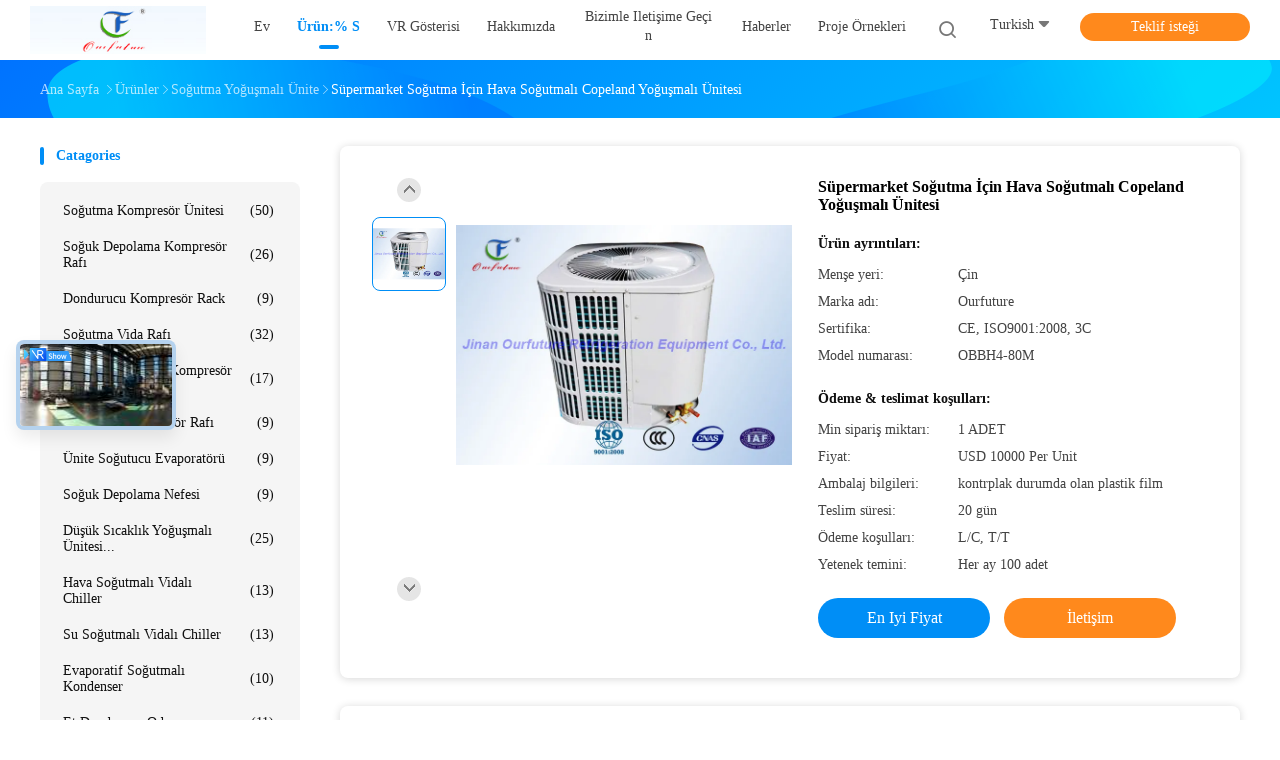

--- FILE ---
content_type: text/html
request_url: https://turkish.refrigerationcompressorunit.com/sale-4768961-air-cooled-copeland-condensing-unit-for-supermarket-refrigeration.html
body_size: 36900
content:

<!DOCTYPE html>
<html lang="tr">
<head>
	<meta charset="utf-8">
	<meta http-equiv="X-UA-Compatible" content="IE=edge">
	<meta name="viewport" content="width=device-width, initial-scale=1">
    <title>Süpermarket Soğutma İçin Hava Soğutmalı Copeland Yoğuşmalı Ünitesi</title>
    <meta name="keywords" content="Soğutma Yoğuşmalı Ünite, Süpermarket Soğutma İçin Hava Soğutmalı Copeland Yoğuşmalı Ünitesi, Soğutma Yoğuşmalı Ünite Satılık, Soğutma Yoğuşmalı Ünite fiyat" />
    <meta name="description" content="yüksek kalite Süpermarket Soğutma İçin Hava Soğutmalı Copeland Yoğuşmalı Ünitesi Çin'den, Çin'in önde gelen ürün pazarı Soğutma Yoğuşmalı Ünite , sıkı kalite kontrol ile Soğutma Yoğuşmalı Ünite fabrikalar, yüksek kalite üretmek Süpermarket Soğutma İçin Hava Soğutmalı Copeland Yoğuşmalı Ünitesi Ürünler." />
				<link rel='preload'
					  href=/photo/refrigerationcompressorunit/sitetpl/style/common.css?ver=1630547533 as='style'><link type='text/css' rel='stylesheet'
					  href=/photo/refrigerationcompressorunit/sitetpl/style/common.css?ver=1630547533 media='all'><meta property="og:title" content="Süpermarket Soğutma İçin Hava Soğutmalı Copeland Yoğuşmalı Ünitesi" />
<meta property="og:description" content="yüksek kalite Süpermarket Soğutma İçin Hava Soğutmalı Copeland Yoğuşmalı Ünitesi Çin'den, Çin'in önde gelen ürün pazarı Soğutma Yoğuşmalı Ünite , sıkı kalite kontrol ile Soğutma Yoğuşmalı Ünite fabrikalar, yüksek kalite üretmek Süpermarket Soğutma İçin Hava Soğutmalı Copeland Yoğuşmalı Ünitesi Ürünler." />
<meta property="og:type" content="product" />
<meta property="og:availability" content="instock" />
<meta property="og:site_name" content="Shandong Ourfuture Energy Technology Co., Ltd." />
<meta property="og:url" content="https://turkish.refrigerationcompressorunit.com/sale-4768961-air-cooled-copeland-condensing-unit-for-supermarket-refrigeration.html" />
<meta property="og:image" content="https://turkish.refrigerationcompressorunit.com/photo/ps7133960-air_cooled_copeland_condensing_unit_for_supermarket_refrigeration.jpg" />
<link rel="canonical" href="https://turkish.refrigerationcompressorunit.com/sale-4768961-air-cooled-copeland-condensing-unit-for-supermarket-refrigeration.html" />
<link rel="alternate" href="https://m.turkish.refrigerationcompressorunit.com/sale-4768961-air-cooled-copeland-condensing-unit-for-supermarket-refrigeration.html" media="only screen and (max-width: 640px)" />
<link rel="stylesheet" type="text/css" href="/js/guidefirstcommon.css" />
<style type="text/css">
/*<![CDATA[*/
.consent__cookie {position: fixed;top: 0;left: 0;width: 100%;height: 0%;z-index: 100000;}.consent__cookie_bg {position: fixed;top: 0;left: 0;width: 100%;height: 100%;background: #000;opacity: .6;display: none }.consent__cookie_rel {position: fixed;bottom:0;left: 0;width: 100%;background: #fff;display: -webkit-box;display: -ms-flexbox;display: flex;flex-wrap: wrap;padding: 24px 80px;-webkit-box-sizing: border-box;box-sizing: border-box;-webkit-box-pack: justify;-ms-flex-pack: justify;justify-content: space-between;-webkit-transition: all ease-in-out .3s;transition: all ease-in-out .3s }.consent__close {position: absolute;top: 20px;right: 20px;cursor: pointer }.consent__close svg {fill: #777 }.consent__close:hover svg {fill: #000 }.consent__cookie_box {flex: 1;word-break: break-word;}.consent__warm {color: #777;font-size: 16px;margin-bottom: 12px;line-height: 19px }.consent__title {color: #333;font-size: 20px;font-weight: 600;margin-bottom: 12px;line-height: 23px }.consent__itxt {color: #333;font-size: 14px;margin-bottom: 12px;display: -webkit-box;display: -ms-flexbox;display: flex;-webkit-box-align: center;-ms-flex-align: center;align-items: center }.consent__itxt i {display: -webkit-inline-box;display: -ms-inline-flexbox;display: inline-flex;width: 28px;height: 28px;border-radius: 50%;background: #e0f9e9;margin-right: 8px;-webkit-box-align: center;-ms-flex-align: center;align-items: center;-webkit-box-pack: center;-ms-flex-pack: center;justify-content: center }.consent__itxt svg {fill: #3ca860 }.consent__txt {color: #a6a6a6;font-size: 14px;margin-bottom: 8px;line-height: 17px }.consent__btns {display: -webkit-box;display: -ms-flexbox;display: flex;-webkit-box-orient: vertical;-webkit-box-direction: normal;-ms-flex-direction: column;flex-direction: column;-webkit-box-pack: center;-ms-flex-pack: center;justify-content: center;flex-shrink: 0;}.consent__btn {width: 280px;height: 40px;line-height: 40px;text-align: center;background: #3ca860;color: #fff;border-radius: 4px;margin: 8px 0;-webkit-box-sizing: border-box;box-sizing: border-box;cursor: pointer;font-size:14px}.consent__btn:hover {background: #00823b }.consent__btn.empty {color: #3ca860;border: 1px solid #3ca860;background: #fff }.consent__btn.empty:hover {background: #3ca860;color: #fff }.open .consent__cookie_bg {display: block }.open .consent__cookie_rel {bottom: 0 }@media (max-width: 760px) {.consent__btns {width: 100%;align-items: center;}.consent__cookie_rel {padding: 20px 24px }}.consent__cookie.open {display: block;}.consent__cookie {display: none;}
/*]]>*/
</style>
<style type="text/css">
/*<![CDATA[*/
@media only screen and (max-width:640px){.contact_now_dialog .content-wrap .desc{background-image:url(/images/cta_images/bg_s.png) !important}}.contact_now_dialog .content-wrap .content-wrap_header .cta-close{background-image:url(/images/cta_images/sprite.png) !important}.contact_now_dialog .content-wrap .desc{background-image:url(/images/cta_images/bg_l.png) !important}.contact_now_dialog .content-wrap .cta-btn i{background-image:url(/images/cta_images/sprite.png) !important}.contact_now_dialog .content-wrap .head-tip img{content:url(/images/cta_images/cta_contact_now.png) !important}.cusim{background-image:url(/images/imicon/im.svg) !important}.cuswa{background-image:url(/images/imicon/wa.png) !important}.cusall{background-image:url(/images/imicon/allchat.svg) !important}
/*]]>*/
</style>
<script type="text/javascript" src="/js/guidefirstcommon.js"></script>
<script type="text/javascript">
/*<![CDATA[*/
window.isvideotpl = 0;window.detailurl = '';
var colorUrl = '';var isShowGuide = 2;var showGuideColor = 0;var im_appid = 10003;var im_msg="Good day, what product are you looking for?";

var cta_cid = 5345;var use_defaulProductInfo = 1;var cta_pid = 4768961;var test_company = 0;var webim_domain = '';var company_type = 0;var cta_equipment = 'pc'; var setcookie = 'setwebimCookie(8657,4768961,0)'; var whatsapplink = "https://wa.me/8618678897804?text=Hi%2C+I%27m+interested+in+S%C3%BCpermarket+So%C4%9Futma+%C4%B0%C3%A7in+Hava+So%C4%9Futmal%C4%B1+Copeland+Yo%C4%9Fu%C5%9Fmal%C4%B1+%C3%9Cnitesi."; function insertMeta(){var str = '<meta name="mobile-web-app-capable" content="yes" /><meta name="viewport" content="width=device-width, initial-scale=1.0" />';document.head.insertAdjacentHTML('beforeend',str);} var element = document.querySelector('a.footer_webim_a[href="/webim/webim_tab.html"]');if (element) {element.parentNode.removeChild(element);}

var colorUrl = '';
var aisearch = 0;
var selfUrl = '';
window.playerReportUrl='/vod/view_count/report';
var query_string = ["Products","Detail"];
var g_tp = '';
var customtplcolor = 99702;
var str_chat = 'sohbet';
				var str_call_now = 'Şimdi ara.';
var str_chat_now = 'Şimdi konuşalım.';
var str_contact1 = 'En İyi Fiyatı Alın';var str_chat_lang='turkish';var str_contact2 = 'Fiyatı alın.';var str_contact2 = 'En İyi Fiyat';var str_contact = 'temas';
window.predomainsub = "";
/*]]>*/
</script>
</head>
<body>
<img src="/logo.gif" style="display:none" alt="logo"/>
<a style="display: none!important;" title="Shandong Ourfuture Energy Technology Co., Ltd." class="float-inquiry" href="/contactnow.html" onclick='setinquiryCookie("{\"showproduct\":1,\"pid\":\"4768961\",\"name\":\"S\\u00fcpermarket So\\u011futma \\u0130\\u00e7in Hava So\\u011futmal\\u0131 Copeland Yo\\u011fu\\u015fmal\\u0131 \\u00dcnitesi\",\"source_url\":\"\\/sale-4768961-air-cooled-copeland-condensing-unit-for-supermarket-refrigeration.html\",\"picurl\":\"\\/photo\\/pd7133960-air_cooled_copeland_condensing_unit_for_supermarket_refrigeration.jpg\",\"propertyDetail\":[[\"Kompres\\u00f6r marka\",\", Carlyle, Bock, Fusheng, Hanbell, vb.\"],[\"So\\u011futucu\",\"R404A, R22\"],[\"Gerilim\",\"380 \\/ 3Faz \\/ 50Hz, 220V \\/ 1Faz \\/ 60Hz\"],[\"Kullan\\u0131m\\u0131\",\"So\\u011fuk oda, so\\u011futma, s\\u00fcpermarket, eczane, et \\u00fcr\\u00fcnleri\"]],\"company_name\":null,\"picurl_c\":\"\\/photo\\/pc7133960-air_cooled_copeland_condensing_unit_for_supermarket_refrigeration.jpg\",\"price\":\"USD 10000 Per Unit\",\"username\":\"Mr. Mike\",\"viewTime\":\"Son giri\\u015f : 4 Saat 33 dakika \\u00f6nce\",\"subject\":\"L\\u00fctfen bize teklif,S\\u00fcpermarket So\\u011futma \\u0130\\u00e7in Hava So\\u011futmal\\u0131 Copeland Yo\\u011fu\\u015fmal\\u0131 \\u00dcnitesi\",\"countrycode\":\"\"}");'></a>
<script>
var originProductInfo = '';
var originProductInfo = {"showproduct":1,"pid":"4768961","name":"S\u00fcpermarket So\u011futma \u0130\u00e7in Hava So\u011futmal\u0131 Copeland Yo\u011fu\u015fmal\u0131 \u00dcnitesi","source_url":"\/sale-4768961-air-cooled-copeland-condensing-unit-for-supermarket-refrigeration.html","picurl":"\/photo\/pd7133960-air_cooled_copeland_condensing_unit_for_supermarket_refrigeration.jpg","propertyDetail":[["Kompres\u00f6r marka",", Carlyle, Bock, Fusheng, Hanbell, vb."],["So\u011futucu","R404A, R22"],["Gerilim","380 \/ 3Faz \/ 50Hz, 220V \/ 1Faz \/ 60Hz"],["Kullan\u0131m\u0131","So\u011fuk oda, so\u011futma, s\u00fcpermarket, eczane, et \u00fcr\u00fcnleri"]],"company_name":null,"picurl_c":"\/photo\/pc7133960-air_cooled_copeland_condensing_unit_for_supermarket_refrigeration.jpg","price":"USD 10000 Per Unit","username":"Mr. Mike","viewTime":"Son giri\u015f : 5 Saat 33 dakika \u00f6nce","subject":"L\u00fctfen fiyat g\u00f6ndermek,S\u00fcpermarket So\u011futma \u0130\u00e7in Hava So\u011futmal\u0131 Copeland Yo\u011fu\u015fmal\u0131 \u00dcnitesi","countrycode":""};
var save_url = "/contactsave.html";
var update_url = "/updateinquiry.html";
var productInfo = {};
var defaulProductInfo = {};
var myDate = new Date();
var curDate = myDate.getFullYear()+'-'+(parseInt(myDate.getMonth())+1)+'-'+myDate.getDate();
var message = '';
var default_pop = 1;
var leaveMessageDialog = document.getElementsByClassName('leave-message-dialog')[0]; // 获取弹层
var _$$ = function (dom) {
    return document.querySelectorAll(dom);
};
resInfo = originProductInfo;
resInfo['name'] = resInfo['name'] || '';
defaulProductInfo.pid = resInfo['pid'];
defaulProductInfo.productName = resInfo['name'] ?? '';
defaulProductInfo.productInfo = resInfo['propertyDetail'];
defaulProductInfo.productImg = resInfo['picurl_c'];
defaulProductInfo.subject = resInfo['subject'] ?? '';
defaulProductInfo.productImgAlt = resInfo['name'] ?? '';
var inquirypopup_tmp = 1;
var message = 'Sayın,'+'\r\n'+"İlgileniyorum"+' '+trim(resInfo['name'])+", bana tür, boyut, Adedi, malzeme vb. Gibi daha fazla ayrıntı gönderebilir misiniz?"+'\r\n'+"Teşekkürler!"+'\r\n'+"Cevabını bekliyorum.";
var message_1 = 'Sayın,'+'\r\n'+"İlgileniyorum"+' '+trim(resInfo['name'])+", bana tür, boyut, Adedi, malzeme vb. Gibi daha fazla ayrıntı gönderebilir misiniz?"+'\r\n'+"Teşekkürler!"+'\r\n'+"Cevabını bekliyorum.";
var message_2 = 'Merhaba,'+'\r\n'+"Bakıyorum"+' '+trim(resInfo['name'])+", lütfen bana fiyatı, özellikleri ve resmi gönderin."+'\r\n'+"Hızlı yanıtınız çok takdir edilecektir."+'\r\n'+"Daha fazla bilgi için benimle iletişime geçmekten çekinmeyin."+'\r\n'+"Çok teşekkürler.";
var message_3 = 'Merhaba,'+'\r\n'+trim(resInfo['name'])+' '+"beklentilerimi karşılıyor."+'\r\n'+"Lütfen bana en iyi fiyatı ve diğer bazı ürün bilgilerini verin."+'\r\n'+"Mail yoluyla benimle iletişime geçmekten çekinmeyin"+'\r\n'+"Çok teşekkürler.";

var message_4 = 'Sayın,'+'\r\n'+"FOB fiyatınız nedir"+' '+trim(resInfo['name'])+'?'+'\r\n'+"En yakın liman adı hangisi?"+'\r\n'+"Lütfen bana en kısa sürede cevap verin, daha fazla bilgi paylaşmanız daha iyi olur."+'\r\n'+"Saygılarımızla!";
var message_5 = 'Merhaba,'+'\r\n'+"Seninle çok ilgileniyorum"+' '+trim(resInfo['name'])+'.'+'\r\n'+"Lütfen bana ürün detaylarınızı gönderin."+'\r\n'+"Hızlı cevabınızı bekliyorum."+'\r\n'+"Bana posta yoluyla ulaşmaktan çekinmeyin."+'\r\n'+"Saygılarımızla!";

var message_6 = 'Sayın,'+'\r\n'+"Lütfen bize sizin hakkınızda bilgi verin"+' '+trim(resInfo['name'])+", tür, boyut, malzeme ve tabii ki en iyi fiyat gibi."+'\r\n'+"Hızlı cevabınızı bekliyorum."+'\r\n'+"Teşekkür ederiz!";
var message_7 = 'Sayın,'+'\r\n'+"Temin edebilir misin"+' '+trim(resInfo['name'])+" bizim için?"+'\r\n'+"Öncelikle bir fiyat listesi ve bazı ürün detayları istiyoruz."+'\r\n'+"En kısa sürede yanıt almayı ve işbirliğini dört gözle bekliyorum."+'\r\n'+"Çok teşekkür ederim.";
var message_8 = 'Selam,'+'\r\n'+"Bakıyorum"+' '+trim(resInfo['name'])+", lütfen bana biraz daha ayrıntılı ürün bilgisi verin."+'\r\n'+"Cevabını bekliyorum."+'\r\n'+"Teşekkür ederiz!";
var message_9 = 'Merhaba,'+'\r\n'+"Sizin"+' '+trim(resInfo['name'])+" gereksinimlerimi çok iyi karşılıyor."+'\r\n'+"Lütfen bana fiyatı, özellikleri ve benzer modeli gönderin."+'\r\n'+"Benimle sohbet etmekten çekinmeyin."+'\r\n'+"Teşekkürler!";
var message_10 = 'Sayın,'+'\r\n'+"Detayları ve teklifleri hakkında daha fazla bilgi edinmek istiyorum"+' '+trim(resInfo['name'])+'.'+'\r\n'+"Benimle temas kurmaktan çekinmeyin."+'\r\n'+"Saygılarımızla!";

var r = getRandom(1,10);

defaulProductInfo.message = eval("message_"+r);
    defaulProductInfo.message = eval("message_"+r);
        var mytAjax = {

    post: function(url, data, fn) {
        var xhr = new XMLHttpRequest();
        xhr.open("POST", url, true);
        xhr.setRequestHeader("Content-Type", "application/x-www-form-urlencoded;charset=UTF-8");
        xhr.setRequestHeader("X-Requested-With", "XMLHttpRequest");
        xhr.setRequestHeader('Content-Type','text/plain;charset=UTF-8');
        xhr.onreadystatechange = function() {
            if(xhr.readyState == 4 && (xhr.status == 200 || xhr.status == 304)) {
                fn.call(this, xhr.responseText);
            }
        };
        xhr.send(data);
    },

    postform: function(url, data, fn) {
        var xhr = new XMLHttpRequest();
        xhr.open("POST", url, true);
        xhr.setRequestHeader("X-Requested-With", "XMLHttpRequest");
        xhr.onreadystatechange = function() {
            if(xhr.readyState == 4 && (xhr.status == 200 || xhr.status == 304)) {
                fn.call(this, xhr.responseText);
            }
        };
        xhr.send(data);
    }
};
/*window.onload = function(){
    leaveMessageDialog = document.getElementsByClassName('leave-message-dialog')[0];
    if (window.localStorage.recordDialogStatus=='undefined' || (window.localStorage.recordDialogStatus!='undefined' && window.localStorage.recordDialogStatus != curDate)) {
        setTimeout(function(){
            if(parseInt(inquirypopup_tmp%10) == 1){
                creatDialog(defaulProductInfo, 1);
            }
        }, 6000);
    }
};*/
function trim(str)
{
    str = str.replace(/(^\s*)/g,"");
    return str.replace(/(\s*$)/g,"");
};
function getRandom(m,n){
    var num = Math.floor(Math.random()*(m - n) + n);
    return num;
};
function strBtn(param) {

    var starattextarea = document.getElementById("textareamessage").value.length;
    var email = document.getElementById("startEmail").value;

    var default_tip = document.querySelectorAll(".watermark_container").length;
    if (20 < starattextarea && starattextarea < 3000) {
        if(default_tip>0){
            document.getElementById("textareamessage1").parentNode.parentNode.nextElementSibling.style.display = "none";
        }else{
            document.getElementById("textareamessage1").parentNode.nextElementSibling.style.display = "none";
        }

    } else {
        if(default_tip>0){
            document.getElementById("textareamessage1").parentNode.parentNode.nextElementSibling.style.display = "block";
        }else{
            document.getElementById("textareamessage1").parentNode.nextElementSibling.style.display = "block";
        }

        return;
    }

    // var re = /^([a-zA-Z0-9_-])+@([a-zA-Z0-9_-])+\.([a-zA-Z0-9_-])+/i;/*邮箱不区分大小写*/
    var re = /^[a-zA-Z0-9][\w-]*(\.?[\w-]+)*@[a-zA-Z0-9-]+(\.[a-zA-Z0-9]+)+$/i;
    if (!re.test(email)) {
        document.getElementById("startEmail").nextElementSibling.style.display = "block";
        return;
    } else {
        document.getElementById("startEmail").nextElementSibling.style.display = "none";
    }

    var subject = document.getElementById("pop_subject").value;
    var pid = document.getElementById("pop_pid").value;
    var message = document.getElementById("textareamessage").value;
    var sender_email = document.getElementById("startEmail").value;
    var tel = '';
    if (document.getElementById("tel0") != undefined && document.getElementById("tel0") != '')
        tel = document.getElementById("tel0").value;
    var form_serialize = '&tel='+tel;

    form_serialize = form_serialize.replace(/\+/g, "%2B");
    mytAjax.post(save_url,"pid="+pid+"&subject="+subject+"&email="+sender_email+"&message="+(message)+form_serialize,function(res){
        var mes = JSON.parse(res);
        if(mes.status == 200){
            var iid = mes.iid;
            document.getElementById("pop_iid").value = iid;
            document.getElementById("pop_uuid").value = mes.uuid;

            if(typeof gtag_report_conversion === "function"){
                gtag_report_conversion();//执行统计js代码
            }
            if(typeof fbq === "function"){
                fbq('track','Purchase');//执行统计js代码
            }
        }
    });
    for (var index = 0; index < document.querySelectorAll(".dialog-content-pql").length; index++) {
        document.querySelectorAll(".dialog-content-pql")[index].style.display = "none";
    };
    $('#idphonepql').val(tel);
    document.getElementById("dialog-content-pql-id").style.display = "block";
    ;
};
function twoBtnOk(param) {

    var selectgender = document.getElementById("Mr").innerHTML;
    var iid = document.getElementById("pop_iid").value;
    var sendername = document.getElementById("idnamepql").value;
    var senderphone = document.getElementById("idphonepql").value;
    var sendercname = document.getElementById("idcompanypql").value;
    var uuid = document.getElementById("pop_uuid").value;
    var gender = 2;
    if(selectgender == 'Mr.') gender = 0;
    if(selectgender == 'Mrs.') gender = 1;
    var pid = document.getElementById("pop_pid").value;
    var form_serialize = '';

        form_serialize = form_serialize.replace(/\+/g, "%2B");

    mytAjax.post(update_url,"iid="+iid+"&gender="+gender+"&uuid="+uuid+"&name="+(sendername)+"&tel="+(senderphone)+"&company="+(sendercname)+form_serialize,function(res){});

    for (var index = 0; index < document.querySelectorAll(".dialog-content-pql").length; index++) {
        document.querySelectorAll(".dialog-content-pql")[index].style.display = "none";
    };
    document.getElementById("dialog-content-pql-ok").style.display = "block";

};
function toCheckMust(name) {
    $('#'+name+'error').hide();
}
function handClidk(param) {
    var starattextarea = document.getElementById("textareamessage1").value.length;
    var email = document.getElementById("startEmail1").value;
    var default_tip = document.querySelectorAll(".watermark_container").length;
    if (20 < starattextarea && starattextarea < 3000) {
        if(default_tip>0){
            document.getElementById("textareamessage1").parentNode.parentNode.nextElementSibling.style.display = "none";
        }else{
            document.getElementById("textareamessage1").parentNode.nextElementSibling.style.display = "none";
        }

    } else {
        if(default_tip>0){
            document.getElementById("textareamessage1").parentNode.parentNode.nextElementSibling.style.display = "block";
        }else{
            document.getElementById("textareamessage1").parentNode.nextElementSibling.style.display = "block";
        }

        return;
    }

    // var re = /^([a-zA-Z0-9_-])+@([a-zA-Z0-9_-])+\.([a-zA-Z0-9_-])+/i;
    var re = /^[a-zA-Z0-9][\w-]*(\.?[\w-]+)*@[a-zA-Z0-9-]+(\.[a-zA-Z0-9]+)+$/i;
    if (!re.test(email)) {
        document.getElementById("startEmail1").nextElementSibling.style.display = "block";
        return;
    } else {
        document.getElementById("startEmail1").nextElementSibling.style.display = "none";
    }

    var subject = document.getElementById("pop_subject").value;
    var pid = document.getElementById("pop_pid").value;
    var message = document.getElementById("textareamessage1").value;
    var sender_email = document.getElementById("startEmail1").value;
    var form_serialize = tel = '';
    if (document.getElementById("tel1") != undefined && document.getElementById("tel1") != '')
        tel = document.getElementById("tel1").value;
        mytAjax.post(save_url,"email="+sender_email+"&tel="+tel+"&pid="+pid+"&message="+message+"&subject="+subject+form_serialize,function(res){

        var mes = JSON.parse(res);
        if(mes.status == 200){
            var iid = mes.iid;
            document.getElementById("pop_iid").value = iid;
            document.getElementById("pop_uuid").value = mes.uuid;
            if(typeof gtag_report_conversion === "function"){
                gtag_report_conversion();//执行统计js代码
            }
        }

    });
    for (var index = 0; index < document.querySelectorAll(".dialog-content-pql").length; index++) {
        document.querySelectorAll(".dialog-content-pql")[index].style.display = "none";
    };
    $('#idphonepql').val(tel);
    document.getElementById("dialog-content-pql-id").style.display = "block";

};
window.addEventListener('load', function () {
    $('.checkbox-wrap label').each(function(){
        if($(this).find('input').prop('checked')){
            $(this).addClass('on')
        }else {
            $(this).removeClass('on')
        }
    })
    $(document).on('click', '.checkbox-wrap label' , function(ev){
        if (ev.target.tagName.toUpperCase() != 'INPUT') {
            $(this).toggleClass('on')
        }
    })
})

function hand_video(pdata) {
    data = JSON.parse(pdata);
    productInfo.productName = data.productName;
    productInfo.productInfo = data.productInfo;
    productInfo.productImg = data.productImg;
    productInfo.subject = data.subject;

    var message = 'Sayın,'+'\r\n'+"İlgileniyorum"+' '+trim(data.productName)+", bana tür, boyut, miktar, malzeme gibi daha fazla ayrıntı gönderebilir misiniz"+'\r\n'+"Teşekkürler!"+'\r\n'+"Cevabını bekliyorum.";

    var message = 'Sayın,'+'\r\n'+"İlgileniyorum"+' '+trim(data.productName)+", bana tür, boyut, Adedi, malzeme vb. Gibi daha fazla ayrıntı gönderebilir misiniz?"+'\r\n'+"Teşekkürler!"+'\r\n'+"Cevabını bekliyorum.";
    var message_1 = 'Sayın,'+'\r\n'+"İlgileniyorum"+' '+trim(data.productName)+", bana tür, boyut, Adedi, malzeme vb. Gibi daha fazla ayrıntı gönderebilir misiniz?"+'\r\n'+"Teşekkürler!"+'\r\n'+"Cevabını bekliyorum.";
    var message_2 = 'Merhaba,'+'\r\n'+"Bakıyorum"+' '+trim(data.productName)+", lütfen bana fiyatı, özellikleri ve resmi gönderin."+'\r\n'+"Hızlı yanıtınız çok takdir edilecektir."+'\r\n'+"Daha fazla bilgi için benimle iletişime geçmekten çekinmeyin."+'\r\n'+"Çok teşekkürler.";
    var message_3 = 'Merhaba,'+'\r\n'+trim(data.productName)+' '+"beklentilerimi karşılıyor."+'\r\n'+"Lütfen bana en iyi fiyatı ve diğer bazı ürün bilgilerini verin."+'\r\n'+"Mail yoluyla benimle iletişime geçmekten çekinmeyin"+'\r\n'+"Çok teşekkürler.";

    var message_4 = 'Sayın,'+'\r\n'+"FOB fiyatınız nedir"+' '+trim(data.productName)+'?'+'\r\n'+"En yakın liman adı hangisi?"+'\r\n'+"Lütfen bana en kısa sürede cevap verin, daha fazla bilgi paylaşmanız daha iyi olur."+'\r\n'+"Saygılarımızla!";
    var message_5 = 'Merhaba,'+'\r\n'+"Seninle çok ilgileniyorum"+' '+trim(data.productName)+'.'+'\r\n'+"Lütfen bana ürün detaylarınızı gönderin."+'\r\n'+"Hızlı cevabınızı bekliyorum."+'\r\n'+"Bana posta yoluyla ulaşmaktan çekinmeyin."+'\r\n'+"Saygılarımızla!";

    var message_6 = 'Sayın,'+'\r\n'+"Lütfen bize sizin hakkınızda bilgi verin"+' '+trim(data.productName)+", tür, boyut, malzeme ve tabii ki en iyi fiyat gibi."+'\r\n'+"Hızlı cevabınızı bekliyorum."+'\r\n'+"Teşekkür ederiz!";
    var message_7 = 'Sayın,'+'\r\n'+"Temin edebilir misin"+' '+trim(data.productName)+" bizim için?"+'\r\n'+"Öncelikle bir fiyat listesi ve bazı ürün detayları istiyoruz."+'\r\n'+"En kısa sürede yanıt almayı ve işbirliğini dört gözle bekliyorum."+'\r\n'+"Çok teşekkür ederim.";
    var message_8 = 'Selam,'+'\r\n'+"Bakıyorum"+' '+trim(data.productName)+", lütfen bana biraz daha ayrıntılı ürün bilgisi verin."+'\r\n'+"Cevabını bekliyorum."+'\r\n'+"Teşekkür ederiz!";
    var message_9 = 'Merhaba,'+'\r\n'+"Sizin"+' '+trim(data.productName)+" gereksinimlerimi çok iyi karşılıyor."+'\r\n'+"Lütfen bana fiyatı, özellikleri ve benzer modeli gönderin."+'\r\n'+"Benimle sohbet etmekten çekinmeyin."+'\r\n'+"Teşekkürler!";
    var message_10 = 'Sayın,'+'\r\n'+"Detayları ve teklifleri hakkında daha fazla bilgi edinmek istiyorum"+' '+trim(data.productName)+'.'+'\r\n'+"Benimle temas kurmaktan çekinmeyin."+'\r\n'+"Saygılarımızla!";

    var r = getRandom(1,10);

    productInfo.message = eval("message_"+r);
            if(parseInt(inquirypopup_tmp/10) == 1){
        productInfo.message = "";
    }
    productInfo.pid = data.pid;
    creatDialog(productInfo, 2);
};

function handDialog(pdata) {
    data = JSON.parse(pdata);
    productInfo.productName = data.productName;
    productInfo.productInfo = data.productInfo;
    productInfo.productImg = data.productImg;
    productInfo.subject = data.subject;

    var message = 'Sayın,'+'\r\n'+"İlgileniyorum"+' '+trim(data.productName)+", bana tür, boyut, miktar, malzeme gibi daha fazla ayrıntı gönderebilir misiniz"+'\r\n'+"Teşekkürler!"+'\r\n'+"Cevabını bekliyorum.";

    var message = 'Sayın,'+'\r\n'+"İlgileniyorum"+' '+trim(data.productName)+", bana tür, boyut, Adedi, malzeme vb. Gibi daha fazla ayrıntı gönderebilir misiniz?"+'\r\n'+"Teşekkürler!"+'\r\n'+"Cevabını bekliyorum.";
    var message_1 = 'Sayın,'+'\r\n'+"İlgileniyorum"+' '+trim(data.productName)+", bana tür, boyut, Adedi, malzeme vb. Gibi daha fazla ayrıntı gönderebilir misiniz?"+'\r\n'+"Teşekkürler!"+'\r\n'+"Cevabını bekliyorum.";
    var message_2 = 'Merhaba,'+'\r\n'+"Bakıyorum"+' '+trim(data.productName)+", lütfen bana fiyatı, özellikleri ve resmi gönderin."+'\r\n'+"Hızlı yanıtınız çok takdir edilecektir."+'\r\n'+"Daha fazla bilgi için benimle iletişime geçmekten çekinmeyin."+'\r\n'+"Çok teşekkürler.";
    var message_3 = 'Merhaba,'+'\r\n'+trim(data.productName)+' '+"beklentilerimi karşılıyor."+'\r\n'+"Lütfen bana en iyi fiyatı ve diğer bazı ürün bilgilerini verin."+'\r\n'+"Mail yoluyla benimle iletişime geçmekten çekinmeyin"+'\r\n'+"Çok teşekkürler.";

    var message_4 = 'Sayın,'+'\r\n'+"FOB fiyatınız nedir"+' '+trim(data.productName)+'?'+'\r\n'+"En yakın liman adı hangisi?"+'\r\n'+"Lütfen bana en kısa sürede cevap verin, daha fazla bilgi paylaşmanız daha iyi olur."+'\r\n'+"Saygılarımızla!";
    var message_5 = 'Merhaba,'+'\r\n'+"Seninle çok ilgileniyorum"+' '+trim(data.productName)+'.'+'\r\n'+"Lütfen bana ürün detaylarınızı gönderin."+'\r\n'+"Hızlı cevabınızı bekliyorum."+'\r\n'+"Bana posta yoluyla ulaşmaktan çekinmeyin."+'\r\n'+"Saygılarımızla!";

    var message_6 = 'Sayın,'+'\r\n'+"Lütfen bize sizin hakkınızda bilgi verin"+' '+trim(data.productName)+", tür, boyut, malzeme ve tabii ki en iyi fiyat gibi."+'\r\n'+"Hızlı cevabınızı bekliyorum."+'\r\n'+"Teşekkür ederiz!";
    var message_7 = 'Sayın,'+'\r\n'+"Temin edebilir misin"+' '+trim(data.productName)+" bizim için?"+'\r\n'+"Öncelikle bir fiyat listesi ve bazı ürün detayları istiyoruz."+'\r\n'+"En kısa sürede yanıt almayı ve işbirliğini dört gözle bekliyorum."+'\r\n'+"Çok teşekkür ederim.";
    var message_8 = 'Selam,'+'\r\n'+"Bakıyorum"+' '+trim(data.productName)+", lütfen bana biraz daha ayrıntılı ürün bilgisi verin."+'\r\n'+"Cevabını bekliyorum."+'\r\n'+"Teşekkür ederiz!";
    var message_9 = 'Merhaba,'+'\r\n'+"Sizin"+' '+trim(data.productName)+" gereksinimlerimi çok iyi karşılıyor."+'\r\n'+"Lütfen bana fiyatı, özellikleri ve benzer modeli gönderin."+'\r\n'+"Benimle sohbet etmekten çekinmeyin."+'\r\n'+"Teşekkürler!";
    var message_10 = 'Sayın,'+'\r\n'+"Detayları ve teklifleri hakkında daha fazla bilgi edinmek istiyorum"+' '+trim(data.productName)+'.'+'\r\n'+"Benimle temas kurmaktan çekinmeyin."+'\r\n'+"Saygılarımızla!";

    var r = getRandom(1,10);
    productInfo.message = eval("message_"+r);
            if(parseInt(inquirypopup_tmp/10) == 1){
        productInfo.message = "";
    }
    productInfo.pid = data.pid;
    creatDialog(productInfo, 2);
};

function closepql(param) {

    leaveMessageDialog.style.display = 'none';
};

function closepql2(param) {

    for (var index = 0; index < document.querySelectorAll(".dialog-content-pql").length; index++) {
        document.querySelectorAll(".dialog-content-pql")[index].style.display = "none";
    };
    document.getElementById("dialog-content-pql-ok").style.display = "block";
};

function decodeHtmlEntities(str) {
    var tempElement = document.createElement('div');
    tempElement.innerHTML = str;
    return tempElement.textContent || tempElement.innerText || '';
}

function initProduct(productInfo,type){

    productInfo.productName = decodeHtmlEntities(productInfo.productName);
    productInfo.message = decodeHtmlEntities(productInfo.message);

    leaveMessageDialog = document.getElementsByClassName('leave-message-dialog')[0];
    leaveMessageDialog.style.display = "block";
    if(type == 3){
        var popinquiryemail = document.getElementById("popinquiryemail").value;
        _$$("#startEmail1")[0].value = popinquiryemail;
    }else{
        _$$("#startEmail1")[0].value = "";
    }
    _$$("#startEmail")[0].value = "";
    _$$("#idnamepql")[0].value = "";
    _$$("#idphonepql")[0].value = "";
    _$$("#idcompanypql")[0].value = "";

    _$$("#pop_pid")[0].value = productInfo.pid;
    _$$("#pop_subject")[0].value = productInfo.subject;
    
    if(parseInt(inquirypopup_tmp/10) == 1){
        productInfo.message = "";
    }

    _$$("#textareamessage1")[0].value = productInfo.message;
    _$$("#textareamessage")[0].value = productInfo.message;

    _$$("#dialog-content-pql-id .titlep")[0].innerHTML = productInfo.productName;
    _$$("#dialog-content-pql-id img")[0].setAttribute("src", productInfo.productImg);
    _$$("#dialog-content-pql-id img")[0].setAttribute("alt", productInfo.productImgAlt);

    _$$("#dialog-content-pql-id-hand img")[0].setAttribute("src", productInfo.productImg);
    _$$("#dialog-content-pql-id-hand img")[0].setAttribute("alt", productInfo.productImgAlt);
    _$$("#dialog-content-pql-id-hand .titlep")[0].innerHTML = productInfo.productName;

    if (productInfo.productInfo.length > 0) {
        var ul2, ul;
        ul = document.createElement("ul");
        for (var index = 0; index < productInfo.productInfo.length; index++) {
            var el = productInfo.productInfo[index];
            var li = document.createElement("li");
            var span1 = document.createElement("span");
            span1.innerHTML = el[0] + ":";
            var span2 = document.createElement("span");
            span2.innerHTML = el[1];
            li.appendChild(span1);
            li.appendChild(span2);
            ul.appendChild(li);

        }
        ul2 = ul.cloneNode(true);
        if (type === 1) {
            _$$("#dialog-content-pql-id .left")[0].replaceChild(ul, _$$("#dialog-content-pql-id .left ul")[0]);
        } else {
            _$$("#dialog-content-pql-id-hand .left")[0].replaceChild(ul2, _$$("#dialog-content-pql-id-hand .left ul")[0]);
            _$$("#dialog-content-pql-id .left")[0].replaceChild(ul, _$$("#dialog-content-pql-id .left ul")[0]);
        }
    };
    for (var index = 0; index < _$$("#dialog-content-pql-id .right ul li").length; index++) {
        _$$("#dialog-content-pql-id .right ul li")[index].addEventListener("click", function (params) {
            _$$("#dialog-content-pql-id .right #Mr")[0].innerHTML = this.innerHTML
        }, false)

    };

};
function closeInquiryCreateDialog() {
    document.getElementById("xuanpan_dialog_box_pql").style.display = "none";
};
function showInquiryCreateDialog() {
    document.getElementById("xuanpan_dialog_box_pql").style.display = "block";
};
function submitPopInquiry(){
    var message = document.getElementById("inquiry_message").value;
    var email = document.getElementById("inquiry_email").value;
    var subject = defaulProductInfo.subject;
    var pid = defaulProductInfo.pid;
    if (email === undefined) {
        showInquiryCreateDialog();
        document.getElementById("inquiry_email").style.border = "1px solid red";
        return false;
    };
    if (message === undefined) {
        showInquiryCreateDialog();
        document.getElementById("inquiry_message").style.border = "1px solid red";
        return false;
    };
    if (email.search(/^\w+((-\w+)|(\.\w+))*\@[A-Za-z0-9]+((\.|-)[A-Za-z0-9]+)*\.[A-Za-z0-9]+$/) == -1) {
        document.getElementById("inquiry_email").style.border= "1px solid red";
        showInquiryCreateDialog();
        return false;
    } else {
        document.getElementById("inquiry_email").style.border= "";
    };
    if (message.length < 20 || message.length >3000) {
        showInquiryCreateDialog();
        document.getElementById("inquiry_message").style.border = "1px solid red";
        return false;
    } else {
        document.getElementById("inquiry_message").style.border = "";
    };
    var tel = '';
    if (document.getElementById("tel") != undefined && document.getElementById("tel") != '')
        tel = document.getElementById("tel").value;

    mytAjax.post(save_url,"pid="+pid+"&subject="+subject+"&email="+email+"&message="+(message)+'&tel='+tel,function(res){
        var mes = JSON.parse(res);
        if(mes.status == 200){
            var iid = mes.iid;
            document.getElementById("pop_iid").value = iid;
            document.getElementById("pop_uuid").value = mes.uuid;

        }
    });
    initProduct(defaulProductInfo);
    for (var index = 0; index < document.querySelectorAll(".dialog-content-pql").length; index++) {
        document.querySelectorAll(".dialog-content-pql")[index].style.display = "none";
    };
    $('#idphonepql').val(tel);
    document.getElementById("dialog-content-pql-id").style.display = "block";

};

//带附件上传
function submitPopInquiryfile(email_id,message_id,check_sort,name_id,phone_id,company_id,attachments){

    if(typeof(check_sort) == 'undefined'){
        check_sort = 0;
    }
    var message = document.getElementById(message_id).value;
    var email = document.getElementById(email_id).value;
    var attachments = document.getElementById(attachments).value;
    if(typeof(name_id) !== 'undefined' && name_id != ""){
        var name  = document.getElementById(name_id).value;
    }
    if(typeof(phone_id) !== 'undefined' && phone_id != ""){
        var phone = document.getElementById(phone_id).value;
    }
    if(typeof(company_id) !== 'undefined' && company_id != ""){
        var company = document.getElementById(company_id).value;
    }
    var subject = defaulProductInfo.subject;
    var pid = defaulProductInfo.pid;

    if(check_sort == 0){
        if (email === undefined) {
            showInquiryCreateDialog();
            document.getElementById(email_id).style.border = "1px solid red";
            return false;
        };
        if (message === undefined) {
            showInquiryCreateDialog();
            document.getElementById(message_id).style.border = "1px solid red";
            return false;
        };

        if (email.search(/^\w+((-\w+)|(\.\w+))*\@[A-Za-z0-9]+((\.|-)[A-Za-z0-9]+)*\.[A-Za-z0-9]+$/) == -1) {
            document.getElementById(email_id).style.border= "1px solid red";
            showInquiryCreateDialog();
            return false;
        } else {
            document.getElementById(email_id).style.border= "";
        };
        if (message.length < 20 || message.length >3000) {
            showInquiryCreateDialog();
            document.getElementById(message_id).style.border = "1px solid red";
            return false;
        } else {
            document.getElementById(message_id).style.border = "";
        };
    }else{

        if (message === undefined) {
            showInquiryCreateDialog();
            document.getElementById(message_id).style.border = "1px solid red";
            return false;
        };

        if (email === undefined) {
            showInquiryCreateDialog();
            document.getElementById(email_id).style.border = "1px solid red";
            return false;
        };

        if (message.length < 20 || message.length >3000) {
            showInquiryCreateDialog();
            document.getElementById(message_id).style.border = "1px solid red";
            return false;
        } else {
            document.getElementById(message_id).style.border = "";
        };

        if (email.search(/^\w+((-\w+)|(\.\w+))*\@[A-Za-z0-9]+((\.|-)[A-Za-z0-9]+)*\.[A-Za-z0-9]+$/) == -1) {
            document.getElementById(email_id).style.border= "1px solid red";
            showInquiryCreateDialog();
            return false;
        } else {
            document.getElementById(email_id).style.border= "";
        };

    };

    mytAjax.post(save_url,"pid="+pid+"&subject="+subject+"&email="+email+"&message="+message+"&company="+company+"&attachments="+attachments,function(res){
        var mes = JSON.parse(res);
        if(mes.status == 200){
            var iid = mes.iid;
            document.getElementById("pop_iid").value = iid;
            document.getElementById("pop_uuid").value = mes.uuid;

            if(typeof gtag_report_conversion === "function"){
                gtag_report_conversion();//执行统计js代码
            }
            if(typeof fbq === "function"){
                fbq('track','Purchase');//执行统计js代码
            }
        }
    });
    initProduct(defaulProductInfo);

    if(name !== undefined && name != ""){
        _$$("#idnamepql")[0].value = name;
    }

    if(phone !== undefined && phone != ""){
        _$$("#idphonepql")[0].value = phone;
    }

    if(company !== undefined && company != ""){
        _$$("#idcompanypql")[0].value = company;
    }

    for (var index = 0; index < document.querySelectorAll(".dialog-content-pql").length; index++) {
        document.querySelectorAll(".dialog-content-pql")[index].style.display = "none";
    };
    document.getElementById("dialog-content-pql-id").style.display = "block";

};
function submitPopInquiryByParam(email_id,message_id,check_sort,name_id,phone_id,company_id){

    if(typeof(check_sort) == 'undefined'){
        check_sort = 0;
    }

    var senderphone = '';
    var message = document.getElementById(message_id).value;
    var email = document.getElementById(email_id).value;
    if(typeof(name_id) !== 'undefined' && name_id != ""){
        var name  = document.getElementById(name_id).value;
    }
    if(typeof(phone_id) !== 'undefined' && phone_id != ""){
        var phone = document.getElementById(phone_id).value;
        senderphone = phone;
    }
    if(typeof(company_id) !== 'undefined' && company_id != ""){
        var company = document.getElementById(company_id).value;
    }
    var subject = defaulProductInfo.subject;
    var pid = defaulProductInfo.pid;

    if(check_sort == 0){
        if (email === undefined) {
            showInquiryCreateDialog();
            document.getElementById(email_id).style.border = "1px solid red";
            return false;
        };
        if (message === undefined) {
            showInquiryCreateDialog();
            document.getElementById(message_id).style.border = "1px solid red";
            return false;
        };

        if (email.search(/^\w+((-\w+)|(\.\w+))*\@[A-Za-z0-9]+((\.|-)[A-Za-z0-9]+)*\.[A-Za-z0-9]+$/) == -1) {
            document.getElementById(email_id).style.border= "1px solid red";
            showInquiryCreateDialog();
            return false;
        } else {
            document.getElementById(email_id).style.border= "";
        };
        if (message.length < 20 || message.length >3000) {
            showInquiryCreateDialog();
            document.getElementById(message_id).style.border = "1px solid red";
            return false;
        } else {
            document.getElementById(message_id).style.border = "";
        };
    }else{

        if (message === undefined) {
            showInquiryCreateDialog();
            document.getElementById(message_id).style.border = "1px solid red";
            return false;
        };

        if (email === undefined) {
            showInquiryCreateDialog();
            document.getElementById(email_id).style.border = "1px solid red";
            return false;
        };

        if (message.length < 20 || message.length >3000) {
            showInquiryCreateDialog();
            document.getElementById(message_id).style.border = "1px solid red";
            return false;
        } else {
            document.getElementById(message_id).style.border = "";
        };

        if (email.search(/^\w+((-\w+)|(\.\w+))*\@[A-Za-z0-9]+((\.|-)[A-Za-z0-9]+)*\.[A-Za-z0-9]+$/) == -1) {
            document.getElementById(email_id).style.border= "1px solid red";
            showInquiryCreateDialog();
            return false;
        } else {
            document.getElementById(email_id).style.border= "";
        };

    };

    var productsku = "";
    if($("#product_sku").length > 0){
        productsku = $("#product_sku").html();
    }

    mytAjax.post(save_url,"tel="+senderphone+"&pid="+pid+"&subject="+subject+"&email="+email+"&message="+message+"&messagesku="+encodeURI(productsku),function(res){
        var mes = JSON.parse(res);
        if(mes.status == 200){
            var iid = mes.iid;
            document.getElementById("pop_iid").value = iid;
            document.getElementById("pop_uuid").value = mes.uuid;

            if(typeof gtag_report_conversion === "function"){
                gtag_report_conversion();//执行统计js代码
            }
            if(typeof fbq === "function"){
                fbq('track','Purchase');//执行统计js代码
            }
        }
    });
    initProduct(defaulProductInfo);

    if(name !== undefined && name != ""){
        _$$("#idnamepql")[0].value = name;
    }

    if(phone !== undefined && phone != ""){
        _$$("#idphonepql")[0].value = phone;
    }

    if(company !== undefined && company != ""){
        _$$("#idcompanypql")[0].value = company;
    }

    for (var index = 0; index < document.querySelectorAll(".dialog-content-pql").length; index++) {
        document.querySelectorAll(".dialog-content-pql")[index].style.display = "none";

    };
    document.getElementById("dialog-content-pql-id").style.display = "block";

};

function creat_videoDialog(productInfo, type) {

    if(type == 1){
        if(default_pop != 1){
            return false;
        }
        window.localStorage.recordDialogStatus = curDate;
    }else{
        default_pop = 0;
    }
    initProduct(productInfo, type);
    if (type === 1) {
        // 自动弹出
        for (var index = 0; index < document.querySelectorAll(".dialog-content-pql").length; index++) {

            document.querySelectorAll(".dialog-content-pql")[index].style.display = "none";
        };
        document.getElementById("dialog-content-pql").style.display = "block";
    } else {
        // 手动弹出
        for (var index = 0; index < document.querySelectorAll(".dialog-content-pql").length; index++) {
            document.querySelectorAll(".dialog-content-pql")[index].style.display = "none";
        };
        document.getElementById("dialog-content-pql-id-hand").style.display = "block";
    }
}

function creatDialog(productInfo, type) {

    if(type == 1){
        if(default_pop != 1){
            return false;
        }
        window.localStorage.recordDialogStatus = curDate;
    }else{
        default_pop = 0;
    }
    initProduct(productInfo, type);
    if (type === 1) {
        // 自动弹出
        for (var index = 0; index < document.querySelectorAll(".dialog-content-pql").length; index++) {

            document.querySelectorAll(".dialog-content-pql")[index].style.display = "none";
        };
        document.getElementById("dialog-content-pql").style.display = "block";
    } else {
        // 手动弹出
        for (var index = 0; index < document.querySelectorAll(".dialog-content-pql").length; index++) {
            document.querySelectorAll(".dialog-content-pql")[index].style.display = "none";
        };
        document.getElementById("dialog-content-pql-id-hand").style.display = "block";
    }
}

//带邮箱信息打开询盘框 emailtype=1表示带入邮箱
function openDialog(emailtype){
    var type = 2;//不带入邮箱，手动弹出
    if(emailtype == 1){
        var popinquiryemail = document.getElementById("popinquiryemail").value;
        // var re = /^([a-zA-Z0-9_-])+@([a-zA-Z0-9_-])+\.([a-zA-Z0-9_-])+/i;
        var re = /^[a-zA-Z0-9][\w-]*(\.?[\w-]+)*@[a-zA-Z0-9-]+(\.[a-zA-Z0-9]+)+$/i;
        if (!re.test(popinquiryemail)) {
            //前端提示样式;
            showInquiryCreateDialog();
            document.getElementById("popinquiryemail").style.border = "1px solid red";
            return false;
        } else {
            //前端提示样式;
        }
        var type = 3;
    }
    creatDialog(defaulProductInfo,type);
}

//上传附件
function inquiryUploadFile(){
    var fileObj = document.querySelector("#fileId").files[0];
    //构建表单数据
    var formData = new FormData();
    var filesize = fileObj.size;
    if(filesize > 10485760 || filesize == 0) {
        document.getElementById("filetips").style.display = "block";
        return false;
    }else {
        document.getElementById("filetips").style.display = "none";
    }
    formData.append('popinquiryfile', fileObj);
    document.getElementById("quotefileform").reset();
    var save_url = "/inquiryuploadfile.html";
    mytAjax.postform(save_url,formData,function(res){
        var mes = JSON.parse(res);
        if(mes.status == 200){
            document.getElementById("uploader-file-info").innerHTML = document.getElementById("uploader-file-info").innerHTML + "<span class=op>"+mes.attfile.name+"<a class=delatt id=att"+mes.attfile.id+" onclick=delatt("+mes.attfile.id+");>Delete</a></span>";
            var nowattachs = document.getElementById("attachments").value;
            if( nowattachs !== ""){
                var attachs = JSON.parse(nowattachs);
                attachs[mes.attfile.id] = mes.attfile;
            }else{
                var attachs = {};
                attachs[mes.attfile.id] = mes.attfile;
            }
            document.getElementById("attachments").value = JSON.stringify(attachs);
        }
    });
}
//附件删除
function delatt(attid)
{
    var nowattachs = document.getElementById("attachments").value;
    if( nowattachs !== ""){
        var attachs = JSON.parse(nowattachs);
        if(attachs[attid] == ""){
            return false;
        }
        var formData = new FormData();
        var delfile = attachs[attid]['filename'];
        var save_url = "/inquirydelfile.html";
        if(delfile != "") {
            formData.append('delfile', delfile);
            mytAjax.postform(save_url, formData, function (res) {
                if(res !== "") {
                    var mes = JSON.parse(res);
                    if (mes.status == 200) {
                        delete attachs[attid];
                        document.getElementById("attachments").value = JSON.stringify(attachs);
                        var s = document.getElementById("att"+attid);
                        s.parentNode.remove();
                    }
                }
            });
        }
    }else{
        return false;
    }
}

</script>
<div class="leave-message-dialog" style="display: none">
<style>
    .leave-message-dialog .close:before, .leave-message-dialog .close:after{
        content:initial;
    }
</style>
<div class="dialog-content-pql" id="dialog-content-pql" style="display: none">
    <span class="close" onclick="closepql()"><img src="/images/close.png" alt="close"></span>
    <div class="title">
        <p class="firstp-pql">Mesaj bırakın</p>
        <p class="lastp-pql">Sizi yakında arayacağız!</p>
    </div>
    <div class="form">
        <div class="textarea">
            <textarea style='font-family: robot;'  name="" id="textareamessage" cols="30" rows="10" style="margin-bottom:14px;width:100%"
                placeholder="Lütfen sorgulama detaylarınızı giriniz."></textarea>
        </div>
        <p class="error-pql"> <span class="icon-pql"><img src="/images/error.png" alt="Shandong Ourfuture Energy Technology Co., Ltd."></span> Mesajınız 20-3.000 karakter arasında olmalıdır!</p>
        <input id="startEmail" type="text" placeholder="E-postanızı giriniz" onkeydown="if(event.keyCode === 13){ strBtn();}">
        <p class="error-pql"><span class="icon-pql"><img src="/images/error.png" alt="Shandong Ourfuture Energy Technology Co., Ltd."></span> Lütfen emailinizi kontrol edin! </p>
                <div class="operations">
            <div class='btn' id="submitStart" type="submit" onclick="strBtn()">Sunmak</div>
        </div>
            </div>
</div>
<div class="dialog-content-pql dialog-content-pql-id" id="dialog-content-pql-id" style="display:none">
        <span class="close" onclick="closepql2()"><svg t="1648434466530" class="icon" viewBox="0 0 1024 1024" version="1.1" xmlns="http://www.w3.org/2000/svg" p-id="2198" width="16" height="16"><path d="M576 512l277.333333 277.333333-64 64-277.333333-277.333333L234.666667 853.333333 170.666667 789.333333l277.333333-277.333333L170.666667 234.666667 234.666667 170.666667l277.333333 277.333333L789.333333 170.666667 853.333333 234.666667 576 512z" fill="#444444" p-id="2199"></path></svg></span>
    <div class="left">
        <div class="img"><img></div>
        <p class="titlep"></p>
        <ul> </ul>
    </div>
    <div class="right">
                <p class="title">Daha fazla bilgi daha iyi iletişimi kolaylaştırır.</p>
                <div style="position: relative;">
            <div class="mr"> <span id="Mr">Bay.</span>
                <ul>
                    <li>Bay.</li>
                    <li>Bayan.</li>
                </ul>
            </div>
            <input style="text-indent: 80px;" type="text" id="idnamepql" placeholder="Adınızı girin">
        </div>
        <input type="text"  id="idphonepql"  placeholder="Telefon numarası">
        <input type="text" id="idcompanypql"  placeholder="şirket" onkeydown="if(event.keyCode === 13){ twoBtnOk();}">
                <div class="btn form_new" id="twoBtnOk" onclick="twoBtnOk()">tamam</div>
    </div>
</div>

<div class="dialog-content-pql dialog-content-pql-ok" id="dialog-content-pql-ok" style="display:none">
        <span class="close" onclick="closepql()"><svg t="1648434466530" class="icon" viewBox="0 0 1024 1024" version="1.1" xmlns="http://www.w3.org/2000/svg" p-id="2198" width="16" height="16"><path d="M576 512l277.333333 277.333333-64 64-277.333333-277.333333L234.666667 853.333333 170.666667 789.333333l277.333333-277.333333L170.666667 234.666667 234.666667 170.666667l277.333333 277.333333L789.333333 170.666667 853.333333 234.666667 576 512z" fill="#444444" p-id="2199"></path></svg></span>
    <div class="duihaook"></div>
        <p class="title">Başarıyla gönderildi!</p>
        <p class="p1" style="text-align: center; font-size: 18px; margin-top: 14px;">Sizi yakında arayacağız!</p>
    <div class="btn" onclick="closepql()" id="endOk" style="margin: 0 auto;margin-top: 50px;">tamam</div>
</div>
<div class="dialog-content-pql dialog-content-pql-id dialog-content-pql-id-hand" id="dialog-content-pql-id-hand"
    style="display:none">
     <input type="hidden" name="pop_pid" id="pop_pid" value="0">
     <input type="hidden" name="pop_subject" id="pop_subject" value="">
     <input type="hidden" name="pop_iid" id="pop_iid" value="0">
     <input type="hidden" name="pop_uuid" id="pop_uuid" value="0">
        <span class="close" onclick="closepql()"><svg t="1648434466530" class="icon" viewBox="0 0 1024 1024" version="1.1" xmlns="http://www.w3.org/2000/svg" p-id="2198" width="16" height="16"><path d="M576 512l277.333333 277.333333-64 64-277.333333-277.333333L234.666667 853.333333 170.666667 789.333333l277.333333-277.333333L170.666667 234.666667 234.666667 170.666667l277.333333 277.333333L789.333333 170.666667 853.333333 234.666667 576 512z" fill="#444444" p-id="2199"></path></svg></span>
    <div class="left">
        <div class="img"><img></div>
        <p class="titlep"></p>
        <ul> </ul>
    </div>
    <div class="right" style="float:right">
                <div class="title">
            <p class="firstp-pql">Mesaj bırakın</p>
            <p class="lastp-pql">Sizi yakında arayacağız!</p>
        </div>
                <div class="form">
            <div class="textarea">
                <textarea style='font-family: robot;' name="message" id="textareamessage1" cols="30" rows="10"
                    placeholder="Lütfen sorgulama detaylarınızı giriniz."></textarea>
            </div>
            <p class="error-pql"> <span class="icon-pql"><img src="/images/error.png" alt="Shandong Ourfuture Energy Technology Co., Ltd."></span> Mesajınız 20-3.000 karakter arasında olmalıdır!</p>

                            <input style="display:none" id="tel1" name="tel" type="text" oninput="value=value.replace(/[^0-9_+-]/g,'');" placeholder="Telefon numarası">
                        <input id='startEmail1' name='email' data-type='1' type='text'
                   placeholder="E-postanızı giriniz"
                   onkeydown='if(event.keyCode === 13){ handClidk();}'>
            
            <p class='error-pql'><span class='icon-pql'>
                    <img src="/images/error.png" alt="Shandong Ourfuture Energy Technology Co., Ltd."></span> Lütfen emailinizi kontrol edin!            </p>

            <div class="operations">
                <div class='btn' id="submitStart1" type="submit" onclick="handClidk()">Sunmak</div>
            </div>
        </div>
    </div>
</div>
</div>
<div id="xuanpan_dialog_box_pql" class="xuanpan_dialog_box_pql"
    style="display:none;background:rgba(0,0,0,.6);width:100%;height:100%;position: fixed;top:0;left:0;z-index: 999999;">
    <div class="box_pql"
      style="width:526px;height:206px;background:rgba(255,255,255,1);opacity:1;border-radius:4px;position: absolute;left: 50%;top: 50%;transform: translate(-50%,-50%);">
      <div onclick="closeInquiryCreateDialog()" class="close close_create_dialog"
        style="cursor: pointer;height:42px;width:40px;float:right;padding-top: 16px;"><span
          style="display: inline-block;width: 25px;height: 2px;background: rgb(114, 114, 114);transform: rotate(45deg); "><span
            style="display: block;width: 25px;height: 2px;background: rgb(114, 114, 114);transform: rotate(-90deg); "></span></span>
      </div>
      <div
        style="height: 72px; overflow: hidden; text-overflow: ellipsis; display:-webkit-box;-ebkit-line-clamp: 3;-ebkit-box-orient: vertical; margin-top: 58px; padding: 0 84px; font-size: 18px; color: rgba(51, 51, 51, 1); text-align: center; ">
        Lütfen doğru e-postanızı ve detaylı gereksinimlerinizi (20-3000 karakter) bırakın.</div>
      <div onclick="closeInquiryCreateDialog()" class="close_create_dialog"
        style="width: 139px; height: 36px; background: rgba(253, 119, 34, 1); border-radius: 4px; margin: 16px auto; color: rgba(255, 255, 255, 1); font-size: 18px; line-height: 36px; text-align: center;">
        tamam</div>
    </div>
</div>
<style>
.header_99702_101 .language-list li div:hover,
.header_99702_101 .language-list li a:hover
{
  color: #008ef6;
    }
    .header_99702_101 .language-list{
        width: 158px;
    }
    .header_99702_101 .language-list a{
        padding:0px;
    }
    .header_99702_101 .language-list li  div{
      display: block;
      line-height: 32px;
      height: 32px;
      padding: 0px;
      text-overflow: ellipsis;
      white-space: nowrap;
      overflow: hidden;
      color: #fff;
      text-decoration: none;
      font-size: 14px;
      color: #444;
      font-weight: normal;
      text-transform: capitalize;
      -webkit-transition: color .2s ease-in-out;
      -moz-transition: color .2s ease-in-out;
      -o-transition: color .2s ease-in-out;
      -ms-transition: color .2s ease-in-out;
      transition: color .2s ease-in-out;
    }
    .header_70701 .lang .lang-list div:hover,
.header_70701 .lang .lang-list a:hover
{background: #fff6ed;}
    .header_99702_101 .language-list li{
        display: flex;
    align-items: center;
    padding: 0px 10px;
    }
    .header_70701 .lang .lang-list  div{
        color: #333;
        display: block;
        padding: 8px 0px;
        white-space: nowrap;
        line-height: 24px;
    }
</style>
<header class="header_99702_101">
        <div class="wrap-rule fn-clear">
        <div class="float-left image-all">
            <a title="Shandong Ourfuture Energy Technology Co., Ltd." href="//turkish.refrigerationcompressorunit.com"><img onerror="$(this).parent().hide();" src="/logo.gif" alt="Shandong Ourfuture Energy Technology Co., Ltd." /></a>        </div>
        <div class="float-right fn-clear">
            <ul class="navigation fn-clear">
			                    					<li class="">
                                                <a target="_self" title="" href="/"><span>Ev</span></a>                                                					</li>
                                                    					<li class="on">
                                                <a target="_self" title="" href="/products.html"><span>Ürün:% s</span></a>                                                							<dl class="ecer-sub-menu">
                                									<dd>
                                        <a title="Çin Soğutma Kompresör Ünitesi üreticileri" href="/supplier-88618-refrigeration-compressor-unit"><span>Soğutma Kompresör Ünitesi</span></a>									</dd>
                                									<dd>
                                        <a title="Çin Soğuk depolama kompresör rafı üreticileri" href="/supplier-88624-cold-storage-compressor-rack"><span>Soğuk depolama kompresör rafı</span></a>									</dd>
                                									<dd>
                                        <a title="Çin Dondurucu Kompresör Rack üreticileri" href="/supplier-88626-freezer-compressor-rack"><span>Dondurucu Kompresör Rack</span></a>									</dd>
                                									<dd>
                                        <a title="Çin Soğutma vida rafı üreticileri" href="/supplier-88628-refrigeration-screw-rack"><span>Soğutma vida rafı</span></a>									</dd>
                                									<dd>
                                        <a title="Çin Dondurucu Piston Kompresör Rack üreticileri" href="/supplier-88620-freezer-piston-compressor-rack"><span>Dondurucu Piston Kompresör Rack</span></a>									</dd>
                                									<dd>
                                        <a title="Çin 2 aşamalı kompresör rafı üreticileri" href="/supplier-88619-2-stage-compressor-rack"><span>2 aşamalı kompresör rafı</span></a>									</dd>
                                									<dd>
                                        <a title="Çin Ünite Soğutucu Evaporatörü üreticileri" href="/supplier-88623-unit-cooler-evaporator"><span>Ünite Soğutucu Evaporatörü</span></a>									</dd>
                                									<dd>
                                        <a title="Çin Soğuk depolama nefesi üreticileri" href="/supplier-88621-cold-storage-blower"><span>Soğuk depolama nefesi</span></a>									</dd>
                                									<dd>
                                        <a title="Çin Düşük Sıcaklık Yoğuşmalı Ünitesi üreticileri" href="/supplier-88622-low-temperature-condensing-unit"><span>Düşük Sıcaklık Yoğuşmalı Ünitesi</span></a>									</dd>
                                									<dd>
                                        <a title="Çin Hava soğutmalı vidalı Chiller üreticileri" href="/supplier-88625-air-cooled-screw-chiller"><span>Hava soğutmalı vidalı Chiller</span></a>									</dd>
                                									<dd>
                                        <a title="Çin Su soğutmalı vidalı Chiller üreticileri" href="/supplier-88627-water-cooled-screw-chiller"><span>Su soğutmalı vidalı Chiller</span></a>									</dd>
                                									<dd>
                                        <a title="Çin Evaporatif Soğutmalı Kondenser üreticileri" href="/supplier-88629-evaporative-cooled-condenser"><span>Evaporatif Soğutmalı Kondenser</span></a>									</dd>
                                									<dd>
                                        <a title="Çin Et Dondurucu Odası üreticileri" href="/supplier-88630-meat-freezer-room"><span>Et Dondurucu Odası</span></a>									</dd>
                                									<dd>
                                        <a title="Çin Co2 Soğutma Sistemi üreticileri" href="/supplier-112568-co2-refrigeration-system"><span>Co2 Soğutma Sistemi</span></a>									</dd>
                                									<dd>
                                        <a title="Çin Gıda Teşhir Dolapları üreticileri" href="/supplier-112569-food-display-cabinets"><span>Gıda Teşhir Dolapları</span></a>									</dd>
                                									<dd>
                                        <a title="Çin Soğutma Yoğuşmalı Ünite üreticileri" href="/supplier-4433835-refrigeration-condensing-unit"><span>Soğutma Yoğuşmalı Ünite</span></a>									</dd>
                                									<dd>
                                        <a title="Çin Diğerleri üreticileri" href="/supplier-4435003-other"><span>Diğerleri</span></a>									</dd>
                                							</dl>
                        					</li>
                                                    					<li class="">
                                                <a target="_blank" title="" href="/vr.html"><span>VR Gösterisi</span></a>                                                					</li>
                                                                            <li class="">
                            <a target="_self" title="" href="/aboutus.html"><span>Hakkımızda</span></a>                                <dl class="ecer-sub-menu">
                                    <dd><a title="" href="/aboutus.html">Hakkımızda</a></dd>
                                    <dd><a title="" href="/factory.html">Fabrika turu</a></dd>
                                    <dd><a title="" href="/quality.html">Kalite kontrol</a></dd>
                                </dl>
                        </li>
                                                    					<li class="">
                                                <a target="_self" title="" href="/contactus.html"><span>Bizimle iletişime geçin</span></a>                                                					</li>
                                                    					<li class="">
                                                <a target="_self" title="" href="/news.html"><span>Haberler</span></a>                                                					</li>
                                
                                    <li>
                        <a target="_blank" href="http://www.refrigerationcompressorunit.com/cases.html">Proje Örnekleri</a>
                    </li>
                            </ul>
            <i class="iconfont icon-search sousuo-btn"></i>
            <div class="language">
            	                <span class="current-lang">
                    <span>Turkish</span>
                    <i class="iconfont icon-xiangxia"></i>
                </span>
                <ul class="language-list">
                	                        <li class="en  ">
                        <img src="[data-uri]" alt="" style="width: 16px; height: 12px; margin-right: 8px; border: 1px solid #ccc;">
                                                                                    <a title="English" href="https://www.refrigerationcompressorunit.com/sale-4768961-air-cooled-copeland-condensing-unit-for-supermarket-refrigeration.html">English</a>                        </li>
                                            <li class="fr  ">
                        <img src="[data-uri]" alt="" style="width: 16px; height: 12px; margin-right: 8px; border: 1px solid #ccc;">
                                                                                    <a title="Français" href="https://french.refrigerationcompressorunit.com/sale-4768961-air-cooled-copeland-condensing-unit-for-supermarket-refrigeration.html">Français</a>                        </li>
                                            <li class="de  ">
                        <img src="[data-uri]" alt="" style="width: 16px; height: 12px; margin-right: 8px; border: 1px solid #ccc;">
                                                                                    <a title="Deutsch" href="https://german.refrigerationcompressorunit.com/sale-4768961-air-cooled-copeland-condensing-unit-for-supermarket-refrigeration.html">Deutsch</a>                        </li>
                                            <li class="it  ">
                        <img src="[data-uri]" alt="" style="width: 16px; height: 12px; margin-right: 8px; border: 1px solid #ccc;">
                                                                                    <a title="Italiano" href="https://italian.refrigerationcompressorunit.com/sale-4768961-air-cooled-copeland-condensing-unit-for-supermarket-refrigeration.html">Italiano</a>                        </li>
                                            <li class="ru  ">
                        <img src="[data-uri]" alt="" style="width: 16px; height: 12px; margin-right: 8px; border: 1px solid #ccc;">
                                                                                    <a title="Русский" href="https://russian.refrigerationcompressorunit.com/sale-4768961-air-cooled-copeland-condensing-unit-for-supermarket-refrigeration.html">Русский</a>                        </li>
                                            <li class="es  ">
                        <img src="[data-uri]" alt="" style="width: 16px; height: 12px; margin-right: 8px; border: 1px solid #ccc;">
                                                                                    <a title="Español" href="https://spanish.refrigerationcompressorunit.com/sale-4768961-air-cooled-copeland-condensing-unit-for-supermarket-refrigeration.html">Español</a>                        </li>
                                            <li class="pt  ">
                        <img src="[data-uri]" alt="" style="width: 16px; height: 12px; margin-right: 8px; border: 1px solid #ccc;">
                                                                                    <a title="Português" href="https://portuguese.refrigerationcompressorunit.com/sale-4768961-air-cooled-copeland-condensing-unit-for-supermarket-refrigeration.html">Português</a>                        </li>
                                            <li class="nl  ">
                        <img src="[data-uri]" alt="" style="width: 16px; height: 12px; margin-right: 8px; border: 1px solid #ccc;">
                                                                                    <a title="Nederlandse" href="https://dutch.refrigerationcompressorunit.com/sale-4768961-air-cooled-copeland-condensing-unit-for-supermarket-refrigeration.html">Nederlandse</a>                        </li>
                                            <li class="el  ">
                        <img src="[data-uri]" alt="" style="width: 16px; height: 12px; margin-right: 8px; border: 1px solid #ccc;">
                                                                                    <a title="ελληνικά" href="https://greek.refrigerationcompressorunit.com/sale-4768961-air-cooled-copeland-condensing-unit-for-supermarket-refrigeration.html">ελληνικά</a>                        </li>
                                            <li class="ja  ">
                        <img src="[data-uri]" alt="" style="width: 16px; height: 12px; margin-right: 8px; border: 1px solid #ccc;">
                                                                                    <a title="日本語" href="https://japanese.refrigerationcompressorunit.com/sale-4768961-air-cooled-copeland-condensing-unit-for-supermarket-refrigeration.html">日本語</a>                        </li>
                                            <li class="ko  ">
                        <img src="[data-uri]" alt="" style="width: 16px; height: 12px; margin-right: 8px; border: 1px solid #ccc;">
                                                                                    <a title="한국" href="https://korean.refrigerationcompressorunit.com/sale-4768961-air-cooled-copeland-condensing-unit-for-supermarket-refrigeration.html">한국</a>                        </li>
                                            <li class="ar  ">
                        <img src="[data-uri]" alt="" style="width: 16px; height: 12px; margin-right: 8px; border: 1px solid #ccc;">
                                                                                    <a title="العربية" href="https://arabic.refrigerationcompressorunit.com/sale-4768961-air-cooled-copeland-condensing-unit-for-supermarket-refrigeration.html">العربية</a>                        </li>
                                            <li class="hi  ">
                        <img src="[data-uri]" alt="" style="width: 16px; height: 12px; margin-right: 8px; border: 1px solid #ccc;">
                                                                                    <a title="हिन्दी" href="https://hindi.refrigerationcompressorunit.com/sale-4768961-air-cooled-copeland-condensing-unit-for-supermarket-refrigeration.html">हिन्दी</a>                        </li>
                                            <li class="tr  selected">
                        <img src="[data-uri]" alt="" style="width: 16px; height: 12px; margin-right: 8px; border: 1px solid #ccc;">
                                                                                    <a title="Türkçe" href="https://turkish.refrigerationcompressorunit.com/sale-4768961-air-cooled-copeland-condensing-unit-for-supermarket-refrigeration.html">Türkçe</a>                        </li>
                                            <li class="id  ">
                        <img src="[data-uri]" alt="" style="width: 16px; height: 12px; margin-right: 8px; border: 1px solid #ccc;">
                                                                                    <a title="Indonesia" href="https://indonesian.refrigerationcompressorunit.com/sale-4768961-air-cooled-copeland-condensing-unit-for-supermarket-refrigeration.html">Indonesia</a>                        </li>
                                            <li class="vi  ">
                        <img src="[data-uri]" alt="" style="width: 16px; height: 12px; margin-right: 8px; border: 1px solid #ccc;">
                                                                                    <a title="Tiếng Việt" href="https://vietnamese.refrigerationcompressorunit.com/sale-4768961-air-cooled-copeland-condensing-unit-for-supermarket-refrigeration.html">Tiếng Việt</a>                        </li>
                                            <li class="th  ">
                        <img src="[data-uri]" alt="" style="width: 16px; height: 12px; margin-right: 8px; border: 1px solid #ccc;">
                                                                                    <a title="ไทย" href="https://thai.refrigerationcompressorunit.com/sale-4768961-air-cooled-copeland-condensing-unit-for-supermarket-refrigeration.html">ไทย</a>                        </li>
                                            <li class="bn  ">
                        <img src="[data-uri]" alt="" style="width: 16px; height: 12px; margin-right: 8px; border: 1px solid #ccc;">
                                                                                    <a title="বাংলা" href="https://bengali.refrigerationcompressorunit.com/sale-4768961-air-cooled-copeland-condensing-unit-for-supermarket-refrigeration.html">বাংলা</a>                        </li>
                                            <li class="fa  ">
                        <img src="[data-uri]" alt="" style="width: 16px; height: 12px; margin-right: 8px; border: 1px solid #ccc;">
                                                                                    <a title="فارسی" href="https://persian.refrigerationcompressorunit.com/sale-4768961-air-cooled-copeland-condensing-unit-for-supermarket-refrigeration.html">فارسی</a>                        </li>
                                            <li class="pl  ">
                        <img src="[data-uri]" alt="" style="width: 16px; height: 12px; margin-right: 8px; border: 1px solid #ccc;">
                                                                                    <a title="Polski" href="https://polish.refrigerationcompressorunit.com/sale-4768961-air-cooled-copeland-condensing-unit-for-supermarket-refrigeration.html">Polski</a>                        </li>
                                    </ul>
            </div>
            			<a target="_blank" class="button" rel="nofollow" title="fiyat teklifi" href="/contactnow.html">Teklif isteği</a>                    </div>
        <form action="" method="" onsubmit="return jsWidgetSearch(this,'');">
            <i class="iconfont icon-search"></i>
            <div class="searchbox">
                <input class="placeholder-input" id="header_99702_101" name="keyword" type="text" autocomplete="off" disableautocomplete="" name="keyword" placeholder="Ne arıyorsun..." value="">
                <button type="submit">Arama</button>
            </div>
        </form>
    </div>
</header>
<script>
        var arr = ["Dondurucu Kondans\u00f6r Birimi","So\u011fuk oda i\u00e7in yo\u011funla\u015ft\u0131rma \u00fcnitesi","So\u011futma Kondensasyon Birimleri"];
    var index = Math.floor((Math.random()*arr.length));
    document.getElementById("header_99702_101").value=arr[index];
</script>
<div class="four_global_position_109">
	<div class="breadcrumb">
		<div class="contain-w" itemscope itemtype="https://schema.org/BreadcrumbList">
			<span itemprop="itemListElement" itemscope itemtype="https://schema.org/ListItem">
                <a itemprop="item" title="" href="/"><span itemprop="name">Ana sayfa</span></a>				<meta itemprop="position" content="1"/>
			</span>
            <i class="iconfont icon-rightArrow"></i><span itemprop="itemListElement" itemscope itemtype="https://schema.org/ListItem"><a itemprop="item" title="" href="/products.html"><span itemprop="name">Ürünler</span></a><meta itemprop="position" content="2"/></span><i class="iconfont icon-rightArrow"></i><span itemprop="itemListElement" itemscope itemtype="https://schema.org/ListItem"><a itemprop="item" title="" href="/supplier-4433835-refrigeration-condensing-unit"><span itemprop="name">Soğutma Yoğuşmalı Ünite</span></a><meta itemprop="position" content="3"/></span><i class="iconfont icon-rightArrow"></i><h1><span>Süpermarket Soğutma İçin Hava Soğutmalı Copeland Yoğuşmalı Ünitesi</span></h1>		</div>
	</div>
</div>
    
<div class="main-content wrap-rule fn-clear">
    <aside class="left-aside">
        

<div class="teruitong_aside_list_103">
    <div class="list-title">Catagories</div>
    <ul class="aside-list">

                    <li >
                <h2><a class="link " title="Çin Soğutma Kompresör Ünitesi üreticileri" href="/supplier-88618-refrigeration-compressor-unit">Soğutma Kompresör Ünitesi<span>(50)</span></a></h2>
            </li>
                    <li >
                <h2><a class="link " title="Çin Soğuk depolama kompresör rafı üreticileri" href="/supplier-88624-cold-storage-compressor-rack">Soğuk depolama kompresör rafı<span>(26)</span></a></h2>
            </li>
                    <li >
                <h2><a class="link " title="Çin Dondurucu Kompresör Rack üreticileri" href="/supplier-88626-freezer-compressor-rack">Dondurucu Kompresör Rack<span>(9)</span></a></h2>
            </li>
                    <li >
                <h2><a class="link " title="Çin Soğutma vida rafı üreticileri" href="/supplier-88628-refrigeration-screw-rack">Soğutma vida rafı<span>(32)</span></a></h2>
            </li>
                    <li >
                <h2><a class="link " title="Çin Dondurucu Piston Kompresör Rack üreticileri" href="/supplier-88620-freezer-piston-compressor-rack">Dondurucu Piston Kompresör Rack<span>(17)</span></a></h2>
            </li>
                    <li >
                <h2><a class="link " title="Çin 2 aşamalı kompresör rafı üreticileri" href="/supplier-88619-2-stage-compressor-rack">2 aşamalı kompresör rafı<span>(9)</span></a></h2>
            </li>
                    <li >
                <h2><a class="link " title="Çin Ünite Soğutucu Evaporatörü üreticileri" href="/supplier-88623-unit-cooler-evaporator">Ünite Soğutucu Evaporatörü<span>(9)</span></a></h2>
            </li>
                    <li >
                <h2><a class="link " title="Çin Soğuk depolama nefesi üreticileri" href="/supplier-88621-cold-storage-blower">Soğuk depolama nefesi<span>(9)</span></a></h2>
            </li>
                    <li >
                <h2><a class="link " title="Çin Düşük Sıcaklık Yoğuşmalı Ünitesi üreticileri" href="/supplier-88622-low-temperature-condensing-unit">Düşük Sıcaklık Yoğuşmalı Ünitesi...<span>(25)</span></a></h2>
            </li>
                    <li >
                <h2><a class="link " title="Çin Hava soğutmalı vidalı Chiller üreticileri" href="/supplier-88625-air-cooled-screw-chiller">Hava soğutmalı vidalı Chiller<span>(13)</span></a></h2>
            </li>
                    <li >
                <h2><a class="link " title="Çin Su soğutmalı vidalı Chiller üreticileri" href="/supplier-88627-water-cooled-screw-chiller">Su soğutmalı vidalı Chiller<span>(13)</span></a></h2>
            </li>
                    <li >
                <h2><a class="link " title="Çin Evaporatif Soğutmalı Kondenser üreticileri" href="/supplier-88629-evaporative-cooled-condenser">Evaporatif Soğutmalı Kondenser<span>(10)</span></a></h2>
            </li>
                    <li >
                <h2><a class="link " title="Çin Et Dondurucu Odası üreticileri" href="/supplier-88630-meat-freezer-room">Et Dondurucu Odası<span>(11)</span></a></h2>
            </li>
                    <li >
                <h2><a class="link " title="Çin Co2 Soğutma Sistemi üreticileri" href="/supplier-112568-co2-refrigeration-system">Co2 Soğutma Sistemi<span>(10)</span></a></h2>
            </li>
                    <li >
                <h2><a class="link " title="Çin Gıda Teşhir Dolapları üreticileri" href="/supplier-112569-food-display-cabinets">Gıda Teşhir Dolapları<span>(10)</span></a></h2>
            </li>
                    <li class='on'>
                <h2><a class="link on" title="Çin Soğutma Yoğuşmalı Ünite üreticileri" href="/supplier-4433835-refrigeration-condensing-unit">Soğutma Yoğuşmalı Ünite<span>(36)</span></a></h2>
            </li>
                    <li >
                <h2><a class="link " title="Çin Diğerleri üreticileri" href="/supplier-4435003-other">Diğerleri<span>(36)</span></a></h2>
            </li>
        
    </ul>
</div>



        

        <div class="aside_form_99702_112">
    <div class="aside-form-column">Kişiler</div>
    <div class="contacts">
        <table>
                        <tr>
                <th>Kişiler:</th>
                <td>Mr. Mike</td>
            </tr>
            
                        <tr>
                <th>Tel: </th>
                <td>+86-18678897804</td>
            </tr>
            
                        <tr>
                <th>Faks: </th>
                <td>86-531-86550408</td>
            </tr>
                    </table>
        <div class="links">
                            <a href="mailto:mike@refrigerationcompressorunit.com" title="Shandong Ourfuture Energy Technology Co., Ltd. email" rel="noopener"><i class="iconfont icon-mail1"></i></a>
                            <a href="https://api.whatsapp.com/send?phone=8618678897804" title="Shandong Ourfuture Energy Technology Co., Ltd. whatsapp" rel="noopener"><i class="iconfont icon-whatsapp1"></i></a>
                            <a href="skype:bluemic986?call" title="Shandong Ourfuture Energy Technology Co., Ltd. skype" rel="noopener"><i class="iconfont icon-skype1"></i></a>
                            <a href="/contactus.html#10596" title="Shandong Ourfuture Energy Technology Co., Ltd. viber" rel="noopener"><i class="iconfont icon-viber1"></i></a>
                    </div>
        <a href="javascript:void(0);" class="button" onclick="creatDialog(defaulProductInfo, 2)">İletişim</a>
    </div>
</div>    </aside>
    <div class="right-content">
        <div class="chai_product_detailmain_lr">
    <!--显示联系信息，商品名移动到这里-->
<div class="cont" style="position: relative;">
            <div class="s_pt_box">
            <div class="Previous_box"><a  id="prev" class="gray"></a></div>
            <div id="slidePic">
                <ul>
                     
                                            <li  class="li clickli active">
                            <a rel="nofollow" title="Süpermarket Soğutma İçin Hava Soğutmalı Copeland Yoğuşmalı Ünitesi"><img src="/photo/pc7133960-air_cooled_copeland_condensing_unit_for_supermarket_refrigeration.jpg" alt="Süpermarket Soğutma İçin Hava Soğutmalı Copeland Yoğuşmalı Ünitesi" /></a>                        </li>
                                    </ul>
            </div>
            <div class="next_box"><a  id="next"></a></div>
        </div>
                    <div class="links fn-clear">
                <a class="iconfont icon-twitter" title="Shandong Ourfuture Energy Technology Co., Ltd. Twitter" href=""  target="_blank" rel="noopener"></a>
                <a class="iconfont icon-facebook" title="Shandong Ourfuture Energy Technology Co., Ltd. Facebook" href="https://www.facebook.com/compressorracks" target="_blank" rel="noopener"></a>
                <a class="iconfont icon-social-linkedin" title="Shandong Ourfuture Energy Technology Co., Ltd. LinkedIn" href="" target="_blank" rel="noopener"></a>
            </div>
                <div class="cont_m">
        <table width="100%" height="100%">
            <tbody>
            <tr>
                <td style="vertical-align: middle;text-align: center;">
                                        <a id="largeimg" target="_blank" title="Süpermarket Soğutma İçin Hava Soğutmalı Copeland Yoğuşmalı Ünitesi" href="/photo/pl7133960-air_cooled_copeland_condensing_unit_for_supermarket_refrigeration.jpg"><img id="productImg" rel="/photo/ps7133960-air_cooled_copeland_condensing_unit_for_supermarket_refrigeration.jpg" src="/photo/pl7133960-air_cooled_copeland_condensing_unit_for_supermarket_refrigeration.jpg" alt="Süpermarket Soğutma İçin Hava Soğutmalı Copeland Yoğuşmalı Ünitesi" /></a>                </td>
            </tr>
            </tbody>
        </table>
    </div>
        <div class="cont_r cont_r_wide">
<!--显示联系信息，商品名移动到这里-->
                    <h2>Süpermarket Soğutma İçin Hava Soğutmalı Copeland Yoğuşmalı Ünitesi</h2>
        
        <h3>Ürün ayrıntıları:</h3>
                    <table class="tables data" width="100%" border="0" cellpadding="0" cellspacing="0">
                <tbody>
                                    <tr>
                        <td class="p_name">Menşe yeri:</td>
                        <td class="p_attribute">Çin</td>
                    </tr>
                                    <tr>
                        <td class="p_name">Marka adı:</td>
                        <td class="p_attribute">Ourfuture</td>
                    </tr>
                                    <tr>
                        <td class="p_name">Sertifika:</td>
                        <td class="p_attribute">CE, ISO9001:2008, 3C</td>
                    </tr>
                                    <tr>
                        <td class="p_name">Model numarası:</td>
                        <td class="p_attribute">OBBH4-80M</td>
                    </tr>
                                                </tbody>
            </table>
        
                    <h3 style="margin-top: 20px;">Ödeme & teslimat koşulları:</h3>
            <table class="tables data" width="100%" border="0" cellpadding="0" cellspacing="0">
                <tbody>
                                    <tr>
                        <th class="p_name">Min sipariş miktarı:</th>
                        <td class="p_attribute">1 ADET</td>
                    </tr>
                                    <tr>
                        <th class="p_name">Fiyat:</th>
                        <td class="p_attribute">USD 10000 Per Unit</td>
                    </tr>
                                    <tr>
                        <th class="p_name">Ambalaj bilgileri:</th>
                        <td class="p_attribute">kontrplak durumda olan plastik film</td>
                    </tr>
                                    <tr>
                        <th class="p_name">Teslim süresi:</th>
                        <td class="p_attribute">20 gün</td>
                    </tr>
                                    <tr>
                        <th class="p_name">Ödeme koşulları:</th>
                        <td class="p_attribute">L/C, T/T</td>
                    </tr>
                                    <tr>
                        <th class="p_name">Yetenek temini:</th>
                        <td class="p_attribute">Her ay 100 adet</td>
                    </tr>
                                                </tbody>
            </table>
                                    <a href="javascript:void(0);" onclick= 'handDialog("{\"pid\":\"4768961\",\"productName\":\"S\\u00fcpermarket So\\u011futma \\u0130\\u00e7in Hava So\\u011futmal\\u0131 Copeland Yo\\u011fu\\u015fmal\\u0131 \\u00dcnitesi\",\"productInfo\":[[\"Kompres\\u00f6r marka\",\", Carlyle, Bock, Fusheng, Hanbell, vb.\"],[\"So\\u011futucu\",\"R404A, R22\"],[\"Gerilim\",\"380 \\/ 3Faz \\/ 50Hz, 220V \\/ 1Faz \\/ 60Hz\"],[\"Kullan\\u0131m\\u0131\",\"So\\u011fuk oda, so\\u011futma, s\\u00fcpermarket, eczane, et \\u00fcr\\u00fcnleri\"]],\"subject\":\"L\\u00fctfen bize teklif,S\\u00fcpermarket So\\u011futma \\u0130\\u00e7in Hava So\\u011futmal\\u0131 Copeland Yo\\u011fu\\u015fmal\\u0131 \\u00dcnitesi\",\"productImg\":\"\\/photo\\/pc7133960-air_cooled_copeland_condensing_unit_for_supermarket_refrigeration.jpg\"}")' class="btn contact_btn"
           style="display: inline-block;background:#ff771c url(/images/css-sprite.png) -260px -214px;color:#fff;padding:0 13px 0 33px;width:auto;height:25px;line-height:26px;border:0;font-size:13px;border-radius:4px;font-weight:bold;text-decoration: none;">En iyi fiyat</a>

            <a style="" class="ChatNow" href="javascript:void(0);" onclick= 'handDialog("{\"pid\":\"4768961\",\"productName\":\"S\\u00fcpermarket So\\u011futma \\u0130\\u00e7in Hava So\\u011futmal\\u0131 Copeland Yo\\u011fu\\u015fmal\\u0131 \\u00dcnitesi\",\"productInfo\":[[\"Kompres\\u00f6r marka\",\", Carlyle, Bock, Fusheng, Hanbell, vb.\"],[\"So\\u011futucu\",\"R404A, R22\"],[\"Gerilim\",\"380 \\/ 3Faz \\/ 50Hz, 220V \\/ 1Faz \\/ 60Hz\"],[\"Kullan\\u0131m\\u0131\",\"So\\u011fuk oda, so\\u011futma, s\\u00fcpermarket, eczane, et \\u00fcr\\u00fcnleri\"]],\"subject\":\"L\\u00fctfen bize teklif,S\\u00fcpermarket So\\u011futma \\u0130\\u00e7in Hava So\\u011futmal\\u0131 Copeland Yo\\u011fu\\u015fmal\\u0131 \\u00dcnitesi\",\"productImg\":\"\\/photo\\/pc7133960-air_cooled_copeland_condensing_unit_for_supermarket_refrigeration.jpg\"}")' rel="nofollow" >İletişim</a>
                
    </div>
    <div class="clearfix"></div>
</div>
</div>
<script>
    var areaList = [
        {image:'/photo/pl7133960-air_cooled_copeland_condensing_unit_for_supermarket_refrigeration.jpg',bigimage:'/photo/ps7133960-air_cooled_copeland_condensing_unit_for_supermarket_refrigeration.jpg'}];
</script>

<script>
window.onload = function(){
    $("#slidePic .clickli").click(function(){
        var vid = $(this).attr("data-type");
        if(vid === "video"){
            $("#largeimg").hide();
            $("#wrapbox").show();
            $("#slidePic li").removeClass("active");
            $("#slidePic .clickvideo").addClass("active");
        }else{
            
            $("#largeimg").show();
            $("#wrapbox").hide();
            $("#slidePic .clickvideo").removeClass("active");
        }
    })
}
</script>
        <div class="product_detailmain_99702_118 contain-w">
    <style>
        .product_detailmain_99702_118 .details_wrap .title{
        margin-top: 24px;
        }
        .product_detailmain_99702_118  .overall-rating-text{
        padding: 19px 20px;
        width: 334px;
        border-radius: 8px;
        background: rgba(245, 244, 244, 1);
        display: flex;
        align-items: center;
        justify-content: space-between;
        position: relative;
        margin-right: 22px;
        flex-direction: column;
        }
        .product_detailmain_99702_118  .filter-select h3{
        font-size: 14px;
        }
        .product_detailmain_99702_118  .rating-base{
        margin-bottom: 14px;
        }

        .product_detailmain_99702_118   .progress-bar-container{
        width:314px;
        flex-grow: inherit;
        }
        .product_detailmain_99702_118   .rating-bar-item{
        margin-bottom: 10px;
        }
        .product_detailmain_99702_118   .rating-bar-item:last-child{
        margin-bottom: 0px;
        }
    </style>
    <div class="contant_four">
        <ul class="tab_lis_2">
            <li anchor="#detail_infomation" class="on"><a>Detay Bilgi</a></li>
            <li anchor="#product_description">
                <a>Ürün Açıklaması</a></li>

            
        </ul>
        <div id="detail_infomation" class="info2">
            <table width="100%" border="0" class="tab1">
                <tbody>
                    <tr>
                        <td colspan="4">
                            <p class="title" id="detail_infomation">Detay Bilgi</p>
                        </td>
                    </tr>
                                            <tr>
                                                                                                <th title="Kompresör marka::">Kompresör marka:</th>
                                    <td title=", Carlyle, Bock, Fusheng, Hanbell, vb.:">, Carlyle, Bock, Fusheng, Hanbell, vb.</td>
                                                                    <th title="Soğutucu::">Soğutucu:</th>
                                    <td title="R404A, R22:">R404A, R22</td>
                                                        </tr>
                                            <tr>
                                                                                                <th title="Gerilim::">Gerilim:</th>
                                    <td title="380 / 3Faz / 50Hz, 220V / 1Faz / 60Hz:">380 / 3Faz / 50Hz, 220V / 1Faz / 60Hz</td>
                                                                    <th title="Kullanımı::">Kullanımı:</th>
                                    <td title="Soğuk oda, soğutma, süpermarket, eczane, et ürünleri:">Soğuk oda, soğutma, süpermarket, eczane, et ürünleri</td>
                                                        </tr>
                                            <tr>
                                                                                                <th title="Anahtar bileşenleri::">Anahtar bileşenleri:</th>
                                    <td title="Danfoss, Siemens, Ebmpapst:">Danfoss, Siemens, Ebmpapst</td>
                                                                    <th title="Kompresör tipi::">Kompresör tipi:</th>
                                    <td title="pistonlu kompresör, vidalı kompresör, scroll kompresör:">pistonlu kompresör, vidalı kompresör, scroll kompresör</td>
                                                        </tr>
                                            <tr>
                                                            <th colspan="1" title="Kompresör tipi::">Vurgulamak:</th>
                                <td colspan="3" title="pistonlu kompresör, vidalı kompresör, scroll kompresör:"><h2 style='display: inline-block;font-weight: bold;font-size: 14px;'>dondurucu yoğuşmalı birimi</h2>, <h2 style='display: inline-block;font-weight: bold;font-size: 14px;'>hava soğutmalı scroll soğutucular</h2></td>
                                                    </tr>
                                        
                </tbody>
            </table>
        </div>
        <div id="product_description" class="details_wrap">
            <h2 class="title">Ürün Açıklaması</h2>
            <section>
                Süpermarket Soğutma İçin Hava Soğutmalı Copeland Yoğuşmalı Ünitesi</span> </p><p></p><p><br />  Ürün içerir:</span> <br />  Elektrik kumanda, Kompresör, Yağ ayırıcı, Yağ tankı, Yağ filtresi, Yağ seviye kontrolörü, Yatay döner</span> </p><p>  valf, Yağ basıncı farkı çek valf, Emme filtresi haznesi, Sıvı filtre haznesi, Rezervuar, Emniyet valfi,</span> </p><p>  Sıvı tahliye vanası, Sıvı çıkış stop vanası, Toplam egzoz vanası, Toplam besleme vanası, Toplam emme durdurma</span> </p><p>  vana, Küresel vana, Sıvı besleme gözetleme camı, Yüksek / düşük basınç kontrolörü, Basınç sensörü, Şok</span> </p><p>  emici, Açı vana, Yağ basınç göstergesi, Basınç göstergesi bağlantı hortumu, Emme filtresi çekirdeği,</span> </p><p>  Sıvı besleme filtre çekirdek, basınç göstergesi kurulu</span> <br /><br />  Geniş Seçenekler</span> </p><table border=1 style=width:613px><tbody><tr><td style=width:263px><p>  Kompresör Ünitesi</span> </p></td><td style=width:150px><p>  Soğutma Kapasitesi</span> </p></td><td style=width:179px><p>  Buharlaşma sıcaklığı</span> </p></td></tr><tr><td style=width:263px><p>  Pistonlu tip tek kademeli paralel ünite</span> </p></td><td style=width:150px><p>  20HP ~ 350 hp</span> </p></td><td style=width:179px><p>  7.5 ℃ ~ -45 ℃</span> </p></td></tr><tr><td style=width:263px><p>  Pistonlu tip İki kademeli paralel ünite</span> </p></td><td style=width:150px><p>  16HP ~ 180HP</span> </p></td><td style=width:179px><p>  -25 ℃ ~ -65 ℃</span> </p></td></tr><tr><td style=width:263px><p>  Vidalı tip tek kademeli paralel ünite</span> </p></td><td style=width:150px><p>  80HP ~ 600HP</span> </p></td><td style=width:179px><p>  5 ℃ ~ -45 ℃</span> </p></td></tr><tr><td style=width:263px><p>  Vidalı tip çift kademeli paralel ünite</span> </p></td><td style=width:150px><p>  100HP ~ 600HP</span> </p></td><td style=width:179px><p>  -30 ℃ ~ -65 ℃</span> </p></td></tr></tbody></table><p>  Birden fazla soğutucuya kabul edildi R404a, R507, R407C, R22.</span> <br />  İstikrarlı ve Güvenilir Performans</span> <br /><br />  Üniteler dünyaca ünlü marka yüksek kaliteli kompresör ve bileşenleri ile donatılmıştır,</span> <br />  En yeni tasarımı takip ederek, mükemmel kombinasyon güvenli ve güvenilir bir sistem sağlar.</span> <br /><br />  Ünite, motoru açıp / kapamaktan etkili bir şekilde kaçınabilecek bir kontrolörle standart olarak gelir</span> <br />  ve ayrıca aşağıdakileri içeren emniyet koruma modülleri: Faz kaybı koruyucusu,</span> <br />  Ters dizi, aşırı gerilim koruyucusu, düşük gerilim koruyucusu, yağ basıncı, yüksek basınç,</span> <br />  düşük basınç, aşırı motor yükü.</span> <br /><br />  Yüksek verimli yağ ayırma sistemi.</span>  Güç açıkken, yağlama yağı eklemeye gerek yoktur,</span> <br />  standart olarak verilen yağ ısıtıcısı (vida ünitesi için), yağ sıcaklığı kontrolörü (vida ünitesi için) ve</span> <br />  yağ seviye anahtarı (vida ünitesi için), vb fonksiyonu koruyabilirsiniz.</span> <br /><br />  PLC kontrol cihazı standart olarak sağlanan bir bileşendir.</span>  Kompresöre otomatik olarak karar verebilir</span> <br />  gerçek soğutucu akışkan kapasitesine göre kullanılacak miktar, ortalama çalışma süresi</span> <br />  Her kompresör arasında güç tasarrufu yapın.</span>  Tüm bunlar% 30&#39;un üzerinde daha uzun garanti</span> <br />  tek kompresörlü kondenser ünitesine göre kullanım.</span> <br /><br />  Istikrarlı bir garanti garanti benzersiz düşük çevre yoğuşmalı basınç izleme sistemi vardır</span> <br />  Düşük ortam sıcaklığı, yağ besleme eksikliği veya yağ akışı olduğunda</span> <br /><br />  Yüksek verimli gaz sıvı ayırıcı kullanılır, benzersiz bir boru hattı tasarımı ile etkili bir şekilde</span> <br />  sıvı çarpması olasılığını en aza indirir.</span> <br /><br />  “Basınçlı Kap Sertifikası” onaylı rezervuar ve emniyet valfi sağlanmıştır.</span> <br />  Hata izolasyon cihazı, belirli bir kompresör bozulduğunda,</span> <br />  Ünite, müşterinin tamir için yeterli zamana sahip olduğundan emin olarak uygun şekilde çalışmaya devam edebilir ve</span> <br />  değiştirme.</span> <br /><br />  <strong>Yüksek verimlilik ve enerji tasarrufu</strong></span> <br /><br />  Soğutma kapasitesi için mevsimler arasındaki büyük talep farkı nedeniyle, ünite</span> <br />  kapasite için yüksek seviye kontrolüne sahip, böylece ünite yüksek verimlilik altında çalışmaya devam edebilir</span> <br />  modu.</span>  Farklı soğutma sistemine göre ortalama paralel ünite verimliliği% 30&#39;dur.</span> <br />  tekli kompresör ünitesinden daha yüksek.</span> <br /><br />  Birden fazla kompresör paralel ünitesi kullanmak, çoklu enerji seviyesi kontrolü sağlayabilir,</span> <br />  soğutma çıkışı gerçek duruma göre dinamik olarak daha düzgün bir şekilde tahsis edilebilir.</span> <br /><br />  Yüksek verimli yağ ayırıcı ile sisteme sadece az miktarda yağlama yağı girer,</span> <br />  bu büyük ölçüde ısı değişim verimini artırır.</span> <br /><br />  PLC kontrolörü çalışan kompresör miktarını izler, maksimum kullanım oranını korur</span> <br />  kompresörlerin sadece bir kısmı çalışsa bile.</span> <br /><br />  PLC kontrolörü en iyi çalışma eğrisi ile ayarlanabilir (maksimum ve minimum güç tüketimi),</span> <br />  olabildiğince fazla elektriğe.</span> <br /><br />  “Modüler tasarım” ile inşaat sırasındaki risk büyük ölçüde azaltılabilir, inşaat</span> <br />  süre kısaltılabilir, ürün kalitesini kontrol edilebilirliğini artırmak.</span> <br /><br />  <strong>Kompakt ve Çevik Yapı</strong></span> <br /><br />  Kompresör, rezervuar, gaz-sıvı ayırıcı, yağ ayırıcı, ekonomizer,</span> <br />  emme manifoldu, sıvı besleme manifoldu, elektrik kontrol ekipmanı merkezi,</span> <br />  alanın her santim tamamen kullanıldığından emin olun.</span> <br /><br />  Ünite kompakt bir yapıya sahiptir, montaj sırasında kaydedilen alan için daha fazla alan sağlayabilir</span> <br />  ticari kullanım, ekstra kar ile son kullanıcıya yarar.</span> <br /><br />  <strong>Kolay kullanım ve kolaylık</strong></span> <br /><br />  PLC güvenlik otomatik kontrolü ile, istemci dokunmatik ekran, grafik kontrol ile programlayabilir</span> <br />  arayüz çalışma durumunu, kayıt verilerini, parametre ayarlarını ve yanlış</span> <br />  alarm, operasyon için kolay.</span> <br /><br />  Ayrılmış uzaktan iletişim arabirimi, müşterinin uzaktan izlemesine yardımcı olabilir.</span> <br /><br />  Baskı çıkış arayüzü sayesinde, müşteri ünitenin çalışma geçmişi verilerini yazdırabilir ve</span> <br />  sistemi.</span> <br /><br /><img alt="" src=/photo/refrigerationcompressorunit/editor/20150607213429_84264.jpg style="height:464px; width:650px" /><br /><br /><br /><br /></p>            </section>

            

            <p></p>

                        <div class="key_wrap"><strong>Etiket:</strong>
                                    <h2 class="tag_words">
                        <a title="Dondurucu Kondansör Birimi" href="/buy-freezer-condenser-unit.html">Dondurucu Kondansör Birimi</a>                    </h2>
                                    <h2 class="tag_words">
                        <a title="Soğuk oda için yoğunlaştırma ünitesi" href="/buy-condensing-unit-for-cold-room.html">Soğuk oda için yoğunlaştırma ünitesi</a>                    </h2>
                                    <h2 class="tag_words">
                        <a title="Soğutma Kondensasyon Birimleri" href="/buy-refrigeration-condensing-units.html">Soğutma Kondensasyon Birimleri</a>                    </h2>
                                            </div>
                    </div>
    </div>
</div>      <div class="know_more_99702_115">
    <div class="form-title">Bu ürün hakkında daha fazla bilgi edinmek istiyorum</div>
    <form action="" class="form">
        <div class="textarea">
            <div class="placeholder">İlgileniyorum Süpermarket Soğutma İçin Hava Soğutmalı Copeland Yoğuşmalı Ünitesi bana tür, boyut, miktar, malzeme gibi daha fazla ayrıntı gönderebilir misiniz<br/>Teşekkürler!<br/>Cevabını bekliyorum.</div>
            <textarea id="inquiry_message_pop"></textarea>
            <label class="input-label" for="inquiry_message_pop">inquiry message</label>
        </div>
        <input type="text" id="inquiry_email_pop" placeholder="E-posta adresiniz">
        <label class="input-label" for="inquiry_email_pop">inquiry email</label>

        <input type="text" id="inquiry_phone_pop" style="display:none" oninput="value=value.replace(/[^0-9_+-]/g,'');" placeholder="Telefon numarası">
        <label class="input-label" for="inquiry_email_pop">inquiry phone</label>
        <button class="button" type="button" onclick="submitPopInquiryByParam('inquiry_email_pop','inquiry_message_pop',1,'','inquiry_phone_pop')">Sunmak</button>
    </form>
</div>    </div>
</div>
<div class="similar_products_99702_113">
    <div class="wrap-rule">
        <div class="title">benzer ürünler</div>
        <div class="pic-scroll">
            <ul class="pic-list">
                                <li>
                    <div class="item-group">
                                                       
                        <div class="item">
                            
                            <a class="image-all" title="Paralel Danfoss Hava Soğutmalı Yoğuşmalı Üniteler, Soğuk Odalar R22 Yoğuşmalı Ünite" href="/sale-4769005-parallel-danfoss-air-cooled-condensing-units-cold-rooms-r22-condensing-unit.html"><img alt="Paralel Danfoss Hava Soğutmalı Yoğuşmalı Üniteler, Soğuk Odalar R22 Yoğuşmalı Ünite" class="lazyi" data-original="/photo/pt7182681-parallel_danfoss_air_cooled_condensing_units_cold_rooms_r22_condensing_unit.jpg" src="/images/load_icon.gif" /></a>                                                        <div class="item-bottom">
                                <h2 class="title-content"><a title="Paralel Danfoss Hava Soğutmalı Yoğuşmalı Üniteler, Soğuk Odalar R22 Yoğuşmalı Ünite" href="/sale-4769005-parallel-danfoss-air-cooled-condensing-units-cold-rooms-r22-condensing-unit.html">Paralel Danfoss Hava Soğutmalı Yoğuşmalı Üniteler, Soğuk Odalar R22 Yoğuşmalı Ünite</a></h2>
                                <a   style="width:90%" href="javascript:void(0);" onclick='handDialog("{\"pid\":\"4769005\",\"productName\":\"Paralel Danfoss Hava So\\u011futmal\\u0131 Yo\\u011fu\\u015fmal\\u0131 \\u00dcniteler, So\\u011fuk Odalar R22 Yo\\u011fu\\u015fmal\\u0131 \\u00dcnite\",\"productInfo\":[[\"Kompres\\u00f6r marka\",\", Carlyle, Bock, Fusheng, Hanbell, vb.\"],[\"So\\u011futucu\",\"R404A, R22\"],[\"Gerilim\",\"380 \\/ 3Faz \\/ 50Hz, 220V \\/ 1Faz \\/ 60Hz\"],[\"Kullan\\u0131m\\u0131\",\"So\\u011fuk oda, so\\u011futma, s\\u00fcpermarket, eczane, et \\u00fcr\\u00fcnleri\"]],\"subject\":\"fob fiyat\\u0131 nedir,Paralel Danfoss Hava So\\u011futmal\\u0131 Yo\\u011fu\\u015fmal\\u0131 \\u00dcniteler, So\\u011fuk Odalar R22 Yo\\u011fu\\u015fmal\\u0131 \\u00dcnite\",\"productImg\":\"\\/photo\\/pc7182681-parallel_danfoss_air_cooled_condensing_units_cold_rooms_r22_condensing_unit.jpg\"}")' class="icon-button"><i
                                        class="iconfont icon-youxiang"></i><span>En iyi fiyat</span></a>
                            </div>
                        </div>
                                                       
                        <div class="item">
                            
                            <a class="image-all" title="220V Danfoss Soğuk Oda Kompresör Ünitesi, 1 Fazlı Dondurucu Yoğuşmalı Ünitesi" href="/sale-4769002-220v-danfoss-cold-room-compressor-unit-1-phase-freezer-condensing-unit.html"><img alt="220V Danfoss Soğuk Oda Kompresör Ünitesi, 1 Fazlı Dondurucu Yoğuşmalı Ünitesi" class="lazyi" data-original="/photo/pt7182680-220v_danfoss_cold_room_compressor_unit_1_phase_freezer_condensing_unit.jpg" src="/images/load_icon.gif" /></a>                                                        <div class="item-bottom">
                                <h2 class="title-content"><a title="220V Danfoss Soğuk Oda Kompresör Ünitesi, 1 Fazlı Dondurucu Yoğuşmalı Ünitesi" href="/sale-4769002-220v-danfoss-cold-room-compressor-unit-1-phase-freezer-condensing-unit.html">220V Danfoss Soğuk Oda Kompresör Ünitesi, 1 Fazlı Dondurucu Yoğuşmalı Ünitesi</a></h2>
                                <a   style="width:90%" href="javascript:void(0);" onclick='handDialog("{\"pid\":\"4769002\",\"productName\":\"220V Danfoss So\\u011fuk Oda Kompres\\u00f6r \\u00dcnitesi, 1 Fazl\\u0131 Dondurucu Yo\\u011fu\\u015fmal\\u0131 \\u00dcnitesi\",\"productInfo\":[[\"Kompres\\u00f6r marka\",\", Carlyle, Bock, Fusheng, Hanbell, vb.\"],[\"So\\u011futucu\",\"R404A, R22\"],[\"Gerilim\",\"380 \\/ 3Faz \\/ 50Hz, 220V \\/ 1Faz \\/ 60Hz\"],[\"Kullan\\u0131m\\u0131\",\"So\\u011fuk oda, so\\u011futma, s\\u00fcpermarket, eczane, et \\u00fcr\\u00fcnleri\"]],\"subject\":\"fob fiyat\\u0131 nedir,220V Danfoss So\\u011fuk Oda Kompres\\u00f6r \\u00dcnitesi, 1 Fazl\\u0131 Dondurucu Yo\\u011fu\\u015fmal\\u0131 \\u00dcnitesi\",\"productImg\":\"\\/photo\\/pc7182680-220v_danfoss_cold_room_compressor_unit_1_phase_freezer_condensing_unit.jpg\"}")' class="icon-button"><i
                                        class="iconfont icon-youxiang"></i><span>En iyi fiyat</span></a>
                            </div>
                        </div>
                                                       
                        <div class="item">
                            
                            <a class="image-all" title="Market için Kaydırma Tipi Paralel Danfoss Yoğuşmalı Ünite" href="/sale-4767911-scroll-type-parallel-danfoss-condensing-unit-for-convenience-store.html"><img alt="Market için Kaydırma Tipi Paralel Danfoss Yoğuşmalı Ünite" class="lazyi" data-original="/photo/pt7127809-scroll_type_parallel_danfoss_condensing_unit_for_convenience_store.jpg" src="/images/load_icon.gif" /></a>                                                        <div class="item-bottom">
                                <h2 class="title-content"><a title="Market için Kaydırma Tipi Paralel Danfoss Yoğuşmalı Ünite" href="/sale-4767911-scroll-type-parallel-danfoss-condensing-unit-for-convenience-store.html">Market için Kaydırma Tipi Paralel Danfoss Yoğuşmalı Ünite</a></h2>
                                <a   style="width:90%" href="javascript:void(0);" onclick='handDialog("{\"pid\":\"4767911\",\"productName\":\"Market i\\u00e7in Kayd\\u0131rma Tipi Paralel Danfoss Yo\\u011fu\\u015fmal\\u0131 \\u00dcnite\",\"productInfo\":[[\"Kompres\\u00f6r marka\",\", Carlyle, Bock, Fusheng, Hanbell, vb.\"],[\"So\\u011futucu\",\"R404A, R22\"],[\"Gerilim\",\"380 \\/ 3Faz \\/ 50Hz, 220V \\/ 1Faz \\/ 60Hz\"],[\"Kullan\\u0131m\\u0131\",\"So\\u011fuk oda, so\\u011futma, s\\u00fcpermarket, eczane, et \\u00fcr\\u00fcnleri\"]],\"subject\":\"fob fiyat\\u0131 nedir,Market i\\u00e7in Kayd\\u0131rma Tipi Paralel Danfoss Yo\\u011fu\\u015fmal\\u0131 \\u00dcnite\",\"productImg\":\"\\/photo\\/pc7127809-scroll_type_parallel_danfoss_condensing_unit_for_convenience_store.jpg\"}")' class="icon-button"><i
                                        class="iconfont icon-youxiang"></i><span>En iyi fiyat</span></a>
                            </div>
                        </div>
                                                       
                        <div class="item">
                            
                            <a class="image-all" title="PLC Güvenliği Otomatik Kontrollü Ticari Gıda Soğutma Kompresörü Rafı" href="/sale-4736254-commercial-food-refrigeration-compressor-rack-with-plc-safety-auto-control.html"><img alt="PLC Güvenliği Otomatik Kontrollü Ticari Gıda Soğutma Kompresörü Rafı" class="lazyi" data-original="/photo/pt7127490-commercial_food_refrigeration_compressor_rack_with_plc_safety_auto_control.jpg" src="/images/load_icon.gif" /></a>                                                        <div class="item-bottom">
                                <h2 class="title-content"><a title="PLC Güvenliği Otomatik Kontrollü Ticari Gıda Soğutma Kompresörü Rafı" href="/sale-4736254-commercial-food-refrigeration-compressor-rack-with-plc-safety-auto-control.html">PLC Güvenliği Otomatik Kontrollü Ticari Gıda Soğutma Kompresörü Rafı</a></h2>
                                <a   style="width:90%" href="javascript:void(0);" onclick='handDialog("{\"pid\":\"4736254\",\"productName\":\"PLC G\\u00fcvenli\\u011fi Otomatik Kontroll\\u00fc Ticari G\\u0131da So\\u011futma Kompres\\u00f6r\\u00fc Raf\\u0131\",\"productInfo\":[[\"Kompres\\u00f6r marka\",\", Carlyle, Bock, Fusheng, Hanbell, vb.\"],[\"So\\u011futucu\",\"R404A, R22\"],[\"Gerilim\",\"380 \\/ 3Faz \\/ 50Hz, 220V \\/ 1Faz \\/ 60Hz\"],[\"Kullan\\u0131m\\u0131\",\"So\\u011fuk oda, so\\u011futma, s\\u00fcpermarket, eczane, et \\u00fcr\\u00fcnleri\"]],\"subject\":\"Senin en iyi fiyat\\u0131 nedirPLC G\\u00fcvenli\\u011fi Otomatik Kontroll\\u00fc Ticari G\\u0131da So\\u011futma Kompres\\u00f6r\\u00fc Raf\\u0131\",\"productImg\":\"\\/photo\\/pc7127490-commercial_food_refrigeration_compressor_rack_with_plc_safety_auto_control.jpg\"}")' class="icon-button"><i
                                        class="iconfont icon-youxiang"></i><span>En iyi fiyat</span></a>
                            </div>
                        </div>
                                            </div>
                </li>
                                <li>
                    <div class="item-group">
                                                       
                        <div class="item">
                            
                            <a class="image-all" title="Soğuk hava deposu için Danfoss R404a kompresörlü ve PLC kontrollü kaydırma tipi yoğuşmalı ünite" href="/sale-7311301-scroll-type-condensing-unit-with-danfoss-r404a-compressor-and-plc-control-for-cold-store.html"><img alt="Soğuk hava deposu için Danfoss R404a kompresörlü ve PLC kontrollü kaydırma tipi yoğuşmalı ünite" class="lazyi" data-original="/photo/pt16383646-scroll_type_condensing_unit_with_danfoss_r404a_compressor_and_plc_control_for_cold_store.jpg" src="/images/load_icon.gif" /></a>                                                        <div class="item-bottom">
                                <h2 class="title-content"><a title="Soğuk hava deposu için Danfoss R404a kompresörlü ve PLC kontrollü kaydırma tipi yoğuşmalı ünite" href="/sale-7311301-scroll-type-condensing-unit-with-danfoss-r404a-compressor-and-plc-control-for-cold-store.html">Soğuk hava deposu için Danfoss R404a kompresörlü ve PLC kontrollü kaydırma tipi yoğuşmalı ünite</a></h2>
                                <a   style="width:90%" href="javascript:void(0);" onclick='handDialog("{\"pid\":\"7311301\",\"productName\":\"So\\u011fuk hava deposu i\\u00e7in Danfoss R404a kompres\\u00f6rl\\u00fc ve PLC kontroll\\u00fc kayd\\u0131rma tipi yo\\u011fu\\u015fmal\\u0131 \\u00fcnite\",\"productInfo\":[[\"Kompres\\u00f6r marka\",\"Danfoss, Copeland vb.\"],[\"Tip so\\u011futucu\",\"Hava so\\u011futmal\\u0131\"],[\"So\\u011futucu\",\"R404A, R22\"],[\"Gerilim\",\"380V \\/ 3P \\/ 50Hz, 220V \\/ 1P \\/ 60Hz\"]],\"subject\":\"Ben ilgileniyorum,So\\u011fuk hava deposu i\\u00e7in Danfoss R404a kompres\\u00f6rl\\u00fc ve PLC kontroll\\u00fc kayd\\u0131rma tipi yo\\u011fu\\u015fmal\\u0131 \\u00fcnite\",\"productImg\":\"\\/photo\\/pc16383646-scroll_type_condensing_unit_with_danfoss_r404a_compressor_and_plc_control_for_cold_store.jpg\"}")' class="icon-button"><i
                                        class="iconfont icon-youxiang"></i><span>En iyi fiyat</span></a>
                            </div>
                        </div>
                                                       
                        <div class="item">
                            
                            <a class="image-all" title="Market Scroll Yoğuşmalı Üniteleri Danfoss Paralel" href="/sale-4769025-convenience-store-scroll-condensing-units-danfoss-parallel.html"><img alt="Market Scroll Yoğuşmalı Üniteleri Danfoss Paralel" class="lazyi" data-original="/photo/pt7127811-convenience_store_scroll_condensing_units_danfoss_parallel.jpg" src="/images/load_icon.gif" /></a>                                                        <div class="item-bottom">
                                <h2 class="title-content"><a title="Market Scroll Yoğuşmalı Üniteleri Danfoss Paralel" href="/sale-4769025-convenience-store-scroll-condensing-units-danfoss-parallel.html">Market Scroll Yoğuşmalı Üniteleri Danfoss Paralel</a></h2>
                                <a   style="width:90%" href="javascript:void(0);" onclick='handDialog("{\"pid\":\"4769025\",\"productName\":\"Market Scroll Yo\\u011fu\\u015fmal\\u0131 \\u00dcniteleri Danfoss Paralel\",\"productInfo\":[[\"Kompres\\u00f6r marka\",\", Carlyle, Bock, Fusheng, Hanbell, vb.\"],[\"So\\u011futucu\",\"R404A, R22\"],[\"Gerilim\",\"380 \\/ 3Faz \\/ 50Hz, 220V \\/ 1Faz \\/ 60Hz\"],[\"Kullan\\u0131m\\u0131\",\"So\\u011fuk oda, so\\u011futma, s\\u00fcpermarket, eczane, et \\u00fcr\\u00fcnleri\"]],\"subject\":\"Mutlu etmek g\\u00f6ndermek beni daha fazla bilgi i\\u00e7inMarket Scroll Yo\\u011fu\\u015fmal\\u0131 \\u00dcniteleri Danfoss Paralel\",\"productImg\":\"\\/photo\\/pc7127811-convenience_store_scroll_condensing_units_danfoss_parallel.jpg\"}")' class="icon-button"><i
                                        class="iconfont icon-youxiang"></i><span>En iyi fiyat</span></a>
                            </div>
                        </div>
                                                       
                        <div class="item">
                            
                            <a class="image-all" title="Copeland Scroll Yoğuşmalı Ünitesi, Gıda Soğutma Paralel Kompresör" href="/sale-4767663-copeland-scroll-condensing-unit-food-refrigeration-parallel-compressor.html"><img alt="Copeland Scroll Yoğuşmalı Ünitesi, Gıda Soğutma Paralel Kompresör" class="lazyi" data-original="/photo/pt7587191-copeland_scroll_condensing_unit_food_refrigeration_parallel_compressor.jpg" src="/images/load_icon.gif" /></a>                                                        <div class="item-bottom">
                                <h2 class="title-content"><a title="Copeland Scroll Yoğuşmalı Ünitesi, Gıda Soğutma Paralel Kompresör" href="/sale-4767663-copeland-scroll-condensing-unit-food-refrigeration-parallel-compressor.html">Copeland Scroll Yoğuşmalı Ünitesi, Gıda Soğutma Paralel Kompresör</a></h2>
                                <a   style="width:90%" href="javascript:void(0);" onclick='handDialog("{\"pid\":\"4767663\",\"productName\":\"Copeland Scroll Yo\\u011fu\\u015fmal\\u0131 \\u00dcnitesi, G\\u0131da So\\u011futma Paralel Kompres\\u00f6r\",\"productInfo\":[[\"Kompres\\u00f6r marka\",\", Carlyle, Bock, Fusheng, Hanbell, vb.\"],[\"So\\u011futucu\",\"R404A, R22\"],[\"Gerilim\",\"380 \\/ 3Faz \\/ 50Hz, 220V \\/ 1Faz \\/ 60Hz\"],[\"Kullan\\u0131m\\u0131\",\"So\\u011fuk oda, so\\u011futma, s\\u00fcpermarket, eczane, et \\u00fcr\\u00fcnleri\"]],\"subject\":\"L\\u00fctfen fiyat g\\u00f6ndermek,Copeland Scroll Yo\\u011fu\\u015fmal\\u0131 \\u00dcnitesi, G\\u0131da So\\u011futma Paralel Kompres\\u00f6r\",\"productImg\":\"\\/photo\\/pc7587191-copeland_scroll_condensing_unit_food_refrigeration_parallel_compressor.jpg\"}")' class="icon-button"><i
                                        class="iconfont icon-youxiang"></i><span>En iyi fiyat</span></a>
                            </div>
                        </div>
                                                       
                        <div class="item">
                            
                            <a class="image-all" title="Klima Invotech Hava Soğutmalı Scroll Chiller R22 Soğutucu Akışkan" href="/sale-4767622-air-conditioning-invotech-air-cooled-scroll-chillers-r22-refrigerant.html"><img alt="Klima Invotech Hava Soğutmalı Scroll Chiller R22 Soğutucu Akışkan" class="lazyi" data-original="/photo/pt7587249-air_conditioning_invotech_air_cooled_scroll_chillers_r22_refrigerant.jpg" src="/images/load_icon.gif" /></a>                                                        <div class="item-bottom">
                                <h2 class="title-content"><a title="Klima Invotech Hava Soğutmalı Scroll Chiller R22 Soğutucu Akışkan" href="/sale-4767622-air-conditioning-invotech-air-cooled-scroll-chillers-r22-refrigerant.html">Klima Invotech Hava Soğutmalı Scroll Chiller R22 Soğutucu Akışkan</a></h2>
                                <a   style="width:90%" href="javascript:void(0);" onclick='handDialog("{\"pid\":\"4767622\",\"productName\":\"Klima Invotech Hava So\\u011futmal\\u0131 Scroll Chiller R22 So\\u011futucu Ak\\u0131\\u015fkan\",\"productInfo\":[[\"Kompres\\u00f6r marka\",\", Carlyle, Bock, Fusheng, Hanbell, vb.\"],[\"So\\u011futucu\",\"R404A, R22\"],[\"Gerilim\",\"380 \\/ 3Faz \\/ 50Hz, 220V \\/ 1Faz \\/ 60Hz\"],[\"Kullan\\u0131m\\u0131\",\"So\\u011fuk oda, so\\u011futma, s\\u00fcpermarket, eczane, et \\u00fcr\\u00fcnleri\"]],\"subject\":\"Ben ilgileniyorum,Klima Invotech Hava So\\u011futmal\\u0131 Scroll Chiller R22 So\\u011futucu Ak\\u0131\\u015fkan\",\"productImg\":\"\\/photo\\/pc7587249-air_conditioning_invotech_air_cooled_scroll_chillers_r22_refrigerant.jpg\"}")' class="icon-button"><i
                                        class="iconfont icon-youxiang"></i><span>En iyi fiyat</span></a>
                            </div>
                        </div>
                                            </div>
                </li>
                            </ul>
            <i class="prev iconfont icon-zuo"></i>
            <i class="next iconfont icon-arrowleft"></i>
        </div>
    </div>
</div><footer class="footer_99702_110">
    <div class="wrap-rule">
        <div class="footer-content fn-clear">


            <div class="item">
                <div class="footer-title">Hakkında</div>
                                                    <a target="_blank" class="a-link" title="" href="/">Ev</a>                                    <a target="_blank" class="a-link" title="" href="/products.html">Ürün:% s</a>                                    <a target="_blank" class="a-link" title="" href="/aboutus.html">Hakkımızda</a>                                    <a target="_blank" class="a-link" title="" href="/news.html">Haberler</a>                                    <a target="_blank" class="a-link" title="" href="/sitemap.html">Site Haritası</a>                                                    <a target="_blank" class="a-link" href="https://m.turkish.refrigerationcompressorunit.com" rel="noopener">Mobil site</a>
                                <a href='/privacy.html' class='a-link' rel='nofollow' >Gizlilik Politikası</a>            </div>
                            <div class="item lists">
                                            <div class="footer-title"><a class="a-link" title="Çin Düşük Sıcaklık Yoğuşmalı Ünitesi üreticileri" href="/supplier-88622-low-temperature-condensing-unit">Düşük Sıcaklık Yoğuşmalı Ünitesi</a></div>
                        <ul class="lists-item">
                                                            <li>
                                    <h2><a class="a-link" title="Çin Et Soğuk Depo Kullanımı Düşük Sıcaklık Yoğuşturma Ünitesi, R404a, Hava Soğutmalı Kondenser, Dijital Termostatlı" href="/sale-9979726-meat-cold-storage-use-low-temperature-condensing-unit-r404a-with-air-cooled-condenser-digital-thermo.html">Et Soğuk Depo Kullanımı Düşük Sıcaklık Yoğuşturma Ünitesi, R404a, Hava Soğutmalı Kondenser, Dijital Termostatlı</a></h2>
                                </li>
                                                            <li>
                                    <h2><a class="a-link" title="Çin Copeland kompresörlü Ticari Et Dondurucu Düşük Sıcaklık Yoğuşmalı Ünitesi" href="/sale-4766656-commercial-meat-freezer-low-temperature-condensing-unit-with-copeland-compressor.html">Copeland kompresörlü Ticari Et Dondurucu Düşük Sıcaklık Yoğuşmalı Ünitesi</a></h2>
                                </li>
                                                            <li>
                                    <h2><a class="a-link" title="Çin Süpermarket Walk-In Dondurucu Yoğuşmalı Ünitesi Danfoss Düşük Sıcaklık" href="/sale-4766665-supermarket-walk-in-freezer-condensing-unit-danfoss-low-temperature.html">Süpermarket Walk-In Dondurucu Yoğuşmalı Ünitesi Danfoss Düşük Sıcaklık</a></h2>
                                </li>
                                                    </ul>
                                    </div>
                            <div class="item lists">
                                            <div class="footer-title"><a class="a-link" title="Çin 2 aşamalı kompresör rafı üreticileri" href="/supplier-88619-2-stage-compressor-rack">2 aşamalı kompresör rafı</a></div>
                        <ul class="lists-item">
                                                            <li>
                                    <h2><a class="a-link" title="Çin Paralel Bitzer Vidalı Soğutma Kompresör Ünitesi 380V 3P 50Hz" href="/sale-4760805-parallel-screw-refrigeration-compressor-unit-380v-3p-50hz.html">Paralel Bitzer Vidalı Soğutma Kompresör Ünitesi 380V 3P 50Hz</a></h2>
                                </li>
                                                            <li>
                                    <h2><a class="a-link" title="Çin Bitzer Vidalı Kompresör Ünitesi R404a Soğutucu / soğutma ünitesi" href="/sale-4739485-screw-compressor-unit-r404a-refrigerant-refrigeration-unit.html">Bitzer Vidalı Kompresör Ünitesi R404a Soğutucu / soğutma ünitesi</a></h2>
                                </li>
                                                            <li>
                                    <h2><a class="a-link" title="Çin PLC güvenlik otomatik kontrolü ile enerji tasarrufu Pharacy Soğuk Oda Vidalı Kompresör Ünitesi" href="/sale-4739622-energy-saving-pharacy-cold-room-screw-compressor-unit-with-plc-safety-auto-control.html">PLC güvenlik otomatik kontrolü ile enerji tasarrufu Pharacy Soğuk Oda Vidalı Kompresör Ünitesi</a></h2>
                                </li>
                                                    </ul>
                                    </div>
            
            <div class="item contacts">
                <div class="footer-title">Bizi Takip Edin</div>
                <div class="contact-item"><i class="iconfont icon-address"></i><span>Rm 1808 No. 168, Huayuan Yolu, Jinan, Çin, 250100</span></div>
                <div class="contact-item"><i class="iconfont icon-phone1"></i><span>+86-18678897804</span></div>
                <a href="mailto:mike@refrigerationcompressorunit.com" class="contact-item"><i class="iconfont icon-mail2"></i><span>mike@refrigerationcompressorunit.com</span></a>
                                <div class="links">
                    
                                            <a href="https://www.facebook.com/compressorracks" title="Shandong Ourfuture Energy Technology Co., Ltd. Facebook" class="iconfont icon-facebook2" target="_blank"></a>
                    
                    
                                                                                            </div>

            </div>
            <div class="item form-wrap">
                <div class="footer-title">Mail Gönder</div>
                <input type="text" placeholder="E-posta adresiniz" id="inquiry_email">
                <input type="text" style="display:none" oninput="value=value.replace(/[^0-9_+-]/g,'');" placeholder="Telefon numarası" id="tel">
                <textarea name="" placeholder="Bize soruşturma gönderin" name="message" id="inquiry_message"></textarea>
                <button type="button" onclick="submitPopInquiry()"><span>Gönder</span><i class="iconfont icon-arrowleft"></i></button>
            </div>
        </div>
        <div class="copyright">Çin iyi Kalite Soğutma Kompresör Ünitesi Tedarikçi. © 2015 - 2025 Shandong Ourfuture Energy Technology Co., Ltd.. All Rights Reserved.         </div>
            </div>
</footer>
<style type="text/css">.vr-asidebox {position: fixed; bottom: 290px; left: 16px; width: 160px; height: 90px; background: #eee; overflow: hidden; border: 4px solid rgba(4, 120, 237, 0.24); box-shadow: 0px 8px 16px rgba(0, 0, 0, 0.08); border-radius: 8px; display: none; z-index: 1000; } .vr-small {position: fixed; bottom: 290px; left: 16px; width: 72px; height: 90px; background: url(/images/ctm_icon_vr.png) no-repeat center; background-size: 69.5px; overflow: hidden; display: none; cursor: pointer; z-index: 1000; display: block; text-decoration: none; } .vr-group {position: relative; } .vr-animate {width: 160px; height: 90px; background: #eee; position: relative; } .js-marquee {/*margin-right: 0!important;*/ } .vr-link {position: absolute; top: 0; left: 0; width: 100%; height: 100%; display: none; } .vr-mask {position: absolute; top: 0px; left: 0px; width: 100%; height: 100%; display: block; background: #000; opacity: 0.4; } .vr-jump {position: absolute; top: 0px; left: 0px; width: 100%; height: 100%; display: block; background: url(/images/ctm_icon_see.png) no-repeat center center; background-size: 34px; font-size: 0; } .vr-close {position: absolute; top: 50%; right: 0px; width: 16px; height: 20px; display: block; transform: translate(0, -50%); background: rgba(255, 255, 255, 0.6); border-radius: 4px 0px 0px 4px; cursor: pointer; } .vr-close i {position: absolute; top: 0px; left: 0px; width: 100%; height: 100%; display: block; background: url(/images/ctm_icon_left.png) no-repeat center center; background-size: 16px; } .vr-group:hover .vr-link {display: block; } .vr-logo {position: absolute; top: 4px; left: 4px; width: 50px; height: 14px; background: url(/images/ctm_icon_vrshow.png) no-repeat; background-size: 48px; }
</style>
<a class="vr-small" title="Shandong Ourfuture Energy Technology Co., Ltd. Sanal Gerçeklik Görünümü" href="/vr.html" target="_blank"></a>
<div class="vr-asidebox">
    <div class="vr-group">
        <div class="vr-animate marquee">
            <div class="vr-imgslidr" style="background: url(https://vr.ecerimg.com/data/07/2b/refrigerationcompressorunit/vr/cover_thumb.jpg) no-repeat center left;height: 90px;width: 400px;"></div>
        </div>
        <div class="vr-link">
            <span class="vr-mask"></span>
            <a title="Shandong Ourfuture Energy Technology Co., Ltd. Sanal Gerçeklik Görünümü" class="vr-jump" href="/vr.html" target="_blank">vr</a>
            <span class="vr-close" onclick="hideVr()" title="Katlamak"><i></i></span>
        </div>
        <div class="vr-logo"></div>
    </div>
</div>

<script type="text/javascript">
    function showVr() {
        document.querySelector('.vr-asidebox').style.display = 'block';
        document.querySelector('.vr-small').style.display = 'none';
        setCookie(0)
    }

    function hideVr() {
        document.querySelector('.vr-asidebox').style.display = 'none';
        document.querySelector('.vr-small').style.display = 'block';
        setCookie(1)
    }
    // 读缓存
    function getCookie(name) {
        var arr, reg = new RegExp("(^| )" + name + "=([^;]*)(;|$)");
        if (arr = document.cookie.match(reg))
            return unescape(arr[2]);
        else
            return null;
    }
    // 存缓存
    function setCookie(value) {
        var Days = 1;
        var exp = new Date();
        exp.setTime(exp.getTime() + Days * 24 * 60 * 60 * 1000);
        document.cookie = "vr=" + escape(value) + ";expires=" + exp.toGMTString();
    }
    window.addEventListener('load', function () {
        (function($){$.fn.marquee=function(options){return this.each(function(){var o=$.extend({},$.fn.marquee.defaults,options),$this=$(this),$marqueeWrapper,containerWidth,animationCss,verticalDir,elWidth,loopCount=3,playState="animation-play-state",css3AnimationIsSupported=!1,_prefixedEvent=function(element,type,callback){var pfx=["webkit","moz","MS","o",""];for(var p=0;p<pfx.length;p++){if(!pfx[p]){type=type.toLowerCase()}element.addEventListener(pfx[p]+type,callback,!1)}},_objToString=function(obj){var tabjson=[];for(var p in obj){if(obj.hasOwnProperty(p)){tabjson.push(p+":"+obj[p])}}tabjson.push();return"{"+tabjson.join(",")+"}"},_startAnimationWithDelay=function(){$this.timer=setTimeout(animate,o.delayBeforeStart)},methods={pause:function(){if(css3AnimationIsSupported&&o.allowCss3Support){$marqueeWrapper.css(playState,"paused")}else{if($.fn.pause){$marqueeWrapper.pause()}}$this.data("runningStatus","paused");$this.trigger("paused")},resume:function(){if(css3AnimationIsSupported&&o.allowCss3Support){$marqueeWrapper.css(playState,"running")}else{if($.fn.resume){$marqueeWrapper.resume()}}$this.data("runningStatus","resumed");$this.trigger("resumed")},toggle:function(){methods[$this.data("runningStatus")=="resumed"?"pause":"resume"]()},destroy:function(){clearTimeout($this.timer);$this.find("*").addBack().off();$this.html($this.find(".js-marquee:first").html())}};if(typeof options==="string"){if($.isFunction(methods[options])){if(!$marqueeWrapper){$marqueeWrapper=$this.find(".js-marquee-wrapper")}if($this.data("css3AnimationIsSupported")===!0){css3AnimationIsSupported=!0}methods[options]()}return}var dataAttributes={},attr;$.each(o,function(key,value){attr=$this.attr("data-"+key);if(typeof attr!=="undefined"){switch(attr){case"true":attr=!0;break;case"false":attr=!1;break}o[key]=attr}});if(o.speed){o.duration=parseInt($this.width(),10)/o.speed*1000}verticalDir=o.direction=="up"||o.direction=="down";o.gap=o.duplicated?parseInt(o.gap):0;$this.wrapInner('<div class="js-marquee"></div>');var $el=$this.find(".js-marquee").css({"margin-right":o.gap,"float":"left"});if(o.duplicated){$el.clone(!0).appendTo($this)}$this.wrapInner('<div style="width:100000px" class="js-marquee-wrapper"></div>');$marqueeWrapper=$this.find(".js-marquee-wrapper");if(verticalDir){var containerHeight=$this.height();$marqueeWrapper.removeAttr("style");$this.height(containerHeight);$this.find(".js-marquee").css({"float":"none","margin-bottom":o.gap,"margin-right":0});if(o.duplicated){$this.find(".js-marquee:last").css({"margin-bottom":0})}var elHeight=$this.find(".js-marquee:first").height()+o.gap;if(o.startVisible&&!o.duplicated){o._completeDuration=((parseInt(elHeight,10)+parseInt(containerHeight,10))/parseInt(containerHeight,10))*o.duration;o.duration=(parseInt(elHeight,10)/parseInt(containerHeight,10))*o.duration}else{o.duration=((parseInt(elHeight,10)+parseInt(containerHeight,10))/parseInt(containerHeight,10))*o.duration}}else{elWidth=$this.find(".js-marquee:first").width()+o.gap;containerWidth=$this.width();if(o.startVisible&&!o.duplicated){o._completeDuration=((parseInt(elWidth,10)+parseInt(containerWidth,10))/parseInt(containerWidth,10))*o.duration;o.duration=(parseInt(elWidth,10)/parseInt(containerWidth,10))*o.duration}else{o.duration=((parseInt(elWidth,10)+parseInt(containerWidth,10))/parseInt(containerWidth,10))*o.duration}}if(o.duplicated){o.duration=o.duration/2}if(o.allowCss3Support){var elm=document.body||document.createElement("div"),animationName="marqueeAnimation-"+Math.floor(Math.random()*10000000),domPrefixes="Webkit Moz O ms Khtml".split(" "),animationString="animation",animationCss3Str="",keyframeString="";if(elm.style.animation!==undefined){keyframeString="@keyframes "+animationName+" ";css3AnimationIsSupported=!0}if(css3AnimationIsSupported===!1){for(var i=0;i<domPrefixes.length;i++){if(elm.style[domPrefixes[i]+"AnimationName"]!==undefined){var prefix="-"+domPrefixes[i].toLowerCase()+"-";animationString=prefix+animationString;playState=prefix+playState;keyframeString="@"+prefix+"keyframes "+animationName+" ";css3AnimationIsSupported=!0;break}}}if(css3AnimationIsSupported){animationCss3Str=animationName+" "+o.duration/1000+"s "+o.delayBeforeStart/1000+"s infinite "+o.css3easing;$this.data("css3AnimationIsSupported",!0)}}var _rePositionVertically=function(){$marqueeWrapper.css("transform","translateY("+(o.direction=="up"?containerHeight+"px":"-"+elHeight+"px")+")")},_rePositionHorizontally=function(){$marqueeWrapper.css("transform","translateX("+(o.direction=="left"?containerWidth+"px":"-"+elWidth+"px")+")")};if(o.duplicated){if(verticalDir){if(o.startVisible){$marqueeWrapper.css("transform","translateY(0)")}else{$marqueeWrapper.css("transform","translateY("+(o.direction=="up"?containerHeight+"px":"-"+((elHeight*2)-o.gap)+"px")+")")}}else{if(o.startVisible){$marqueeWrapper.css("transform","translateX(0)")}else{$marqueeWrapper.css("transform","translateX("+(o.direction=="left"?containerWidth+"px":"-"+((elWidth*2)-o.gap)+"px")+")")
        }}if(!o.startVisible){loopCount=1}}else{if(o.startVisible){loopCount=2}else{if(verticalDir){_rePositionVertically()}else{_rePositionHorizontally()}}}var animate=function(){if(o.duplicated){if(loopCount===1){o._originalDuration=o.duration;if(verticalDir){o.duration=o.direction=="up"?o.duration+(containerHeight/((elHeight)/o.duration)):o.duration*2}else{o.duration=o.direction=="left"?o.duration+(containerWidth/((elWidth)/o.duration)):o.duration*2}if(animationCss3Str){animationCss3Str=animationName+" "+o.duration/1000+"s "+o.delayBeforeStart/1000+"s "+o.css3easing}loopCount++}else{if(loopCount===2){o.duration=o._originalDuration;if(animationCss3Str){animationName=animationName+"0";keyframeString=$.trim(keyframeString)+"0 ";animationCss3Str=animationName+" "+o.duration/1000+"s 0s infinite "+o.css3easing}loopCount++}}}if(verticalDir){if(o.duplicated){if(loopCount>2){$marqueeWrapper.css("transform","translateY("+(o.direction=="up"?0:"-"+elHeight+"px")+")")}animationCss={"transform":"translateY("+(o.direction=="up"?"-"+elHeight+"px":0)+")"}}else{if(o.startVisible){if(loopCount===2){if(animationCss3Str){animationCss3Str=animationName+" "+o.duration/1000+"s "+o.delayBeforeStart/1000+"s "+o.css3easing}animationCss={"transform":"translateY("+(o.direction=="up"?"-"+elHeight+"px":containerHeight+"px")+")"};loopCount++}else{if(loopCount===3){o.duration=o._completeDuration;if(animationCss3Str){animationName=animationName+"0";keyframeString=$.trim(keyframeString)+"0 ";animationCss3Str=animationName+" "+o.duration/1000+"s 0s infinite "+o.css3easing}_rePositionVertically()}}}else{_rePositionVertically();animationCss={"transform":"translateY("+(o.direction=="up"?"-"+($marqueeWrapper.height())+"px":containerHeight+"px")+")"}}}}else{if(o.duplicated){if(loopCount>2){$marqueeWrapper.css("transform","translateX("+(o.direction=="left"?0:"-"+elWidth+"px")+")")}animationCss={"transform":"translateX("+(o.direction=="left"?"-"+elWidth+"px":0)+")"}}else{if(o.startVisible){if(loopCount===2){if(animationCss3Str){animationCss3Str=animationName+" "+o.duration/1000+"s "+o.delayBeforeStart/1000+"s "+o.css3easing}animationCss={"transform":"translateX("+(o.direction=="left"?"-"+elWidth+"px":containerWidth+"px")+")"};loopCount++}else{if(loopCount===3){o.duration=o._completeDuration;if(animationCss3Str){animationName=animationName+"0";keyframeString=$.trim(keyframeString)+"0 ";animationCss3Str=animationName+" "+o.duration/1000+"s 0s infinite "+o.css3easing}_rePositionHorizontally()}}}else{_rePositionHorizontally();animationCss={"transform":"translateX("+(o.direction=="left"?"-"+elWidth+"px":containerWidth+"px")+")"}}}}$this.trigger("beforeStarting");if(css3AnimationIsSupported){$marqueeWrapper.css(animationString,animationCss3Str);var keyframeCss=keyframeString+" { 100%  "+_objToString(animationCss)+"}",$styles=$marqueeWrapper.find("style");if($styles.length!==0){$styles.filter(":last").html(keyframeCss)}else{$("head").append("<style>"+keyframeCss+"</style>")}_prefixedEvent($marqueeWrapper[0],"AnimationIteration",function(){$this.trigger("finished")});_prefixedEvent($marqueeWrapper[0],"AnimationEnd",function(){animate();$this.trigger("finished")})}else{$marqueeWrapper.animate(animationCss,o.duration,o.easing,function(){$this.trigger("finished");if(o.pauseOnCycle){_startAnimationWithDelay()}else{animate()}})}$this.data("runningStatus","resumed")};$this.on("pause",methods.pause);$this.on("resume",methods.resume);if(o.pauseOnHover){$this.on("mouseenter",methods.pause);$this.on("mouseleave",methods.resume)}if(css3AnimationIsSupported&&o.allowCss3Support){animate()}else{_startAnimationWithDelay()}})};$.fn.marquee.defaults={allowCss3Support:!0,css3easing:"linear",easing:"linear",delayBeforeStart:1000,direction:"left",duplicated:!1,duration:5000,speed:0,gap:20,pauseOnCycle:!1,pauseOnHover:!1,startVisible:!1}})(jQuery);
        var v = getCookie('vr');
        if (v == 0 || v == null) {
            showVr()
        } else {
            hideVr()
        }
        $(".marquee").marquee({
            speed: 6.14,
            startVisible: !0,
            gap: 0,
            delayBeforeStart: 1e3,
            duplicated: !0
        })
    });

</script>

			<script type='text/javascript' src='/js/jquery.js'></script>
					  <script type='text/javascript' src='/js/common_99702.js'></script><script type="text/javascript"> (function() {var e = document.createElement('script'); e.type = 'text/javascript'; e.async = true; e.src = '/stats.js'; var s = document.getElementsByTagName('script')[0]; s.parentNode.insertBefore(e, s); })(); </script><noscript><img style="display:none" src="/stats.php" width=0 height=0 rel="nofollow"/></noscript>
<script>
  (function(i,s,o,g,r,a,m){i['GoogleAnalyticsObject']=r;i[r]=i[r]||function(){
  (i[r].q=i[r].q||[]).push(arguments)},i[r].l=1*new Date();a=s.createElement(o),
  m=s.getElementsByTagName(o)[0];a.async=1;a.src=g;m.parentNode.insertBefore(a,m)
  })(window,document,'script','//www.google-analytics.com/analytics.js','ga');

  ga('create', 'UA-65635833-1', 'auto');
  ga('send', 'pageview');

</script><script type="text/javascript" src="/js/guidecommon.js"></script>
<script type="text/javascript" src="/js/webimV3.js"></script>
<script type="text/javascript">
/*<![CDATA[*/

									var htmlContent = `
								<div class="consent__cookie">
									<div class="consent__cookie_bg"></div>
									<div class="consent__cookie_rel">
										<div class="consent__close" onclick="allConsentNotGranted()">
											<svg t="1709102891149" class="icon" viewBox="0 0 1024 1024" version="1.1" xmlns="http://www.w3.org/2000/svg" p-id="3596" xmlns:xlink="http://www.w3.org/1999/xlink" width="32" height="32">
												<path d="M783.36 195.2L512 466.56 240.64 195.2a32 32 0 0 0-45.44 45.44L466.56 512l-271.36 271.36a32 32 0 0 0 45.44 45.44L512 557.44l271.36 271.36a32 32 0 0 0 45.44-45.44L557.44 512l271.36-271.36a32 32 0 0 0-45.44-45.44z" fill="#2C2C2C" p-id="3597"></path>
											</svg>
										</div>
										<div class="consent__cookie_box">
											<div class="consent__warm">Hoş geldiniz. refrigerationcompressorunit.com</div>
											<div class="consent__title">refrigerationcompressorunit.com Kişisel verilerinizi:</div>
											<div class="consent__itxt"><i><svg t="1707012116255" class="icon" viewBox="0 0 1024 1024" version="1.1" xmlns="http://www.w3.org/2000/svg" p-id="11708" xmlns:xlink="http://www.w3.org/1999/xlink" width="20" height="20">
														<path d="M768 890.88H256a90.88 90.88 0 0 1-81.28-50.56 94.08 94.08 0 0 1 7.04-99.2A412.16 412.16 0 0 1 421.12 576a231.68 231.68 0 1 1 181.76 0 412.16 412.16 0 0 1 241.92 163.2 94.08 94.08 0 0 1 7.04 99.2 90.88 90.88 0 0 1-83.84 52.48zM512 631.68a344.96 344.96 0 0 0-280.96 146.56 30.08 30.08 0 0 0 0 32.64 26.88 26.88 0 0 0 24.32 16H768a26.88 26.88 0 0 0 24.32-16 30.08 30.08 0 0 0 0-32.64A344.96 344.96 0 0 0 512 631.68z m0-434.56a167.68 167.68 0 1 0 167.68 167.68A167.68 167.68 0 0 0 512 197.12z" p-id="11709"></path>
													</svg></i>Kişiselleştirilmiş reklam ve içerik, reklam ve içerik ölçümü, hedef kitle araştırması ve hizmet geliştirme</div>
											<div class="consent__itxt"><i><svg t="1709102557526" class="icon" viewBox="0 0 1024 1024" version="1.1" xmlns="http://www.w3.org/2000/svg" p-id="2631" xmlns:xlink="http://www.w3.org/1999/xlink" width="20" height="20">
														<path d="M876.8 320H665.6c-70.4 0-128 57.6-128 128v358.4c0 70.4 57.6 128 128 128h211.2c70.4 0 128-57.6 128-128V448c0-70.4-57.6-128-128-128z m-211.2 64h211.2c32 0 64 25.6 64 64v320H608V448c0-38.4 25.6-64 57.6-64z m211.2 480H665.6c-25.6 0-44.8-12.8-57.6-38.4h320c-6.4 25.6-25.6 38.4-51.2 38.4z" p-id="2632"></path>
														<path d="M499.2 704c0-19.2-12.8-32-32-32H140.8c-19.2 0-38.4-19.2-38.4-38.4V224c0-19.2 19.2-32 38.4-32H768c19.2 0 38.4 19.2 38.4 38.4v38.4c0 19.2 12.8 32 32 32s32-12.8 32-32V224c0-51.2-44.8-96-102.4-96H140.8c-57.6 0-102.4 44.8-102.4 96v409.6c0 57.6 44.8 102.4 102.4 102.4h326.4c25.6 0 32-19.2 32-32z m0 64H326.4c-19.2 0-32 12.8-32 32s12.8 32 32 32h166.4c19.2 0 32-12.8 32-32s-12.8-32-25.6-32z" p-id="2633"></path>
													</svg></i>Bilgileri bir cihazda saklayın ve/veya bu bilgilere erişin</div>
											<div class="consent__txt">Kişisel verileriniz işlenecek ve cihazınızdaki bilgiler (çerezler, benzersiz tanımlayıcılar ve diğer cihaz verileri)135 TCF satıcısı (lar) ve 65 reklam ortağı (lar) tarafından erişildi ve paylaşıldı, veya özel olarak bu site veya uygulama tarafından kullanılır.</div>
											<div class="consent__txt">Bazı satıcılar kişisel verilerinizi meşru bir menfaat temelinde işleyebilir, buna rızanızı vererek itiraz edebilirsiniz.</div>


										</div>
										<div class="consent__btns">
											<span class="consent__btn" onclick="allConsentGranted()">Onay</span>
											<span class="consent__btn empty" onclick="allConsentNotGranted()">Onaylamıyorum.</span>
										</div>
									</div>
								</div>
							`;
							var newElement = document.createElement('div');
							newElement.innerHTML = htmlContent;
							document.body.appendChild(newElement);
							var consent__cookie = {
								init:function(){},
								open:function(){
									document.querySelector('.consent__cookie').className = 'consent__cookie open';
									document.body.style.overflow = 'hidden';
								},
								close:function(){
									document.querySelector('.consent__cookie').className = 'consent__cookie';
									document.body.style.overflow = '';
								}
							};
		
/*]]>*/
</script>
<script type="application/ld+json">
[
    {
        "@context": "https://schema.org/",
        "@type": "Product",
        "@id": "4768961",
        "name": "Süpermarket Soğutma İçin Hava Soğutmalı Copeland Yoğuşmalı Ünitesi",
        "description": "Süpermarket Soğutma İçin Hava Soğutmalı Copeland Yoğuşmalı Ünitesi, Hakkında Tam Ayrıntılar Bul Süpermarket Soğutma İçin Hava Soğutmalı Copeland Yoğuşmalı Ünitesi Kaynak Shandong Ourfuture Energy Technology Co., Ltd. Tedarikçi veya Üretici refrigerationcompressorunit.com",
        "image": [
            "https://turkish.refrigerationcompressorunit.com/photo/pl7133960-air_cooled_copeland_condensing_unit_for_supermarket_refrigeration.jpg"
        ],
        "sku": "OBBH4-80M",
        "mpn": "4768961-00",
        "brand": {
            "@type": "Brand",
            "name": "Shandong Ourfuture Energy Technology Co., Ltd."
        },
        "offers": {
            "@type": "Offer",
            "url": "https://turkish.refrigerationcompressorunit.com/sale-4768961-air-cooled-copeland-condensing-unit-for-supermarket-refrigeration.html",
            "offerCount": 1,
            "availability": "https://schema.org/InStock",
            "priceCurrency": "USD",
            "price": "10000",
            "priceValidUntil": "2026-12-04"
        },
        "review": {
            "@type": "Review",
            "author": {
                "@type": "Person",
                "name": "anonymous"
            },
            "reviewRating": {
                "@type": "Rating",
                "ratingValue": "4.8",
                "bestRating": 5
            }
        }
    },
    {
        "@context": "https://schema.org/",
        "@type": "ImageObject",
        "contentUrl": "https://turkish.refrigerationcompressorunit.com/photo/pl7133960-air_cooled_copeland_condensing_unit_for_supermarket_refrigeration.jpg",
        "creditText": "refrigerationcompressorunit.com",
        "creator": {
            "@type": "Person",
            "name": "Shandong Ourfuture Energy Technology Co., Ltd."
        }
    },
    {
        "@context": "https://schema.org/",
        "@type": "BreadcrumbList",
        "itemListElement": [
            {
                "@type": "ListItem",
                "position": 1,
                "name": "Products",
                "item": "https://turkish.refrigerationcompressorunit.com/products.html"
            },
            {
                "@type": "ListItem",
                "position": 2,
                "name": "Soğutma Yoğuşmalı Ünite",
                "item": "https://turkish.refrigerationcompressorunit.com/supplier-4433835-refrigeration-condensing-unit"
            }
        ]
    }
]
</script></body>
</html>
<!-- static:2025-12-04 12:33:23 -->
